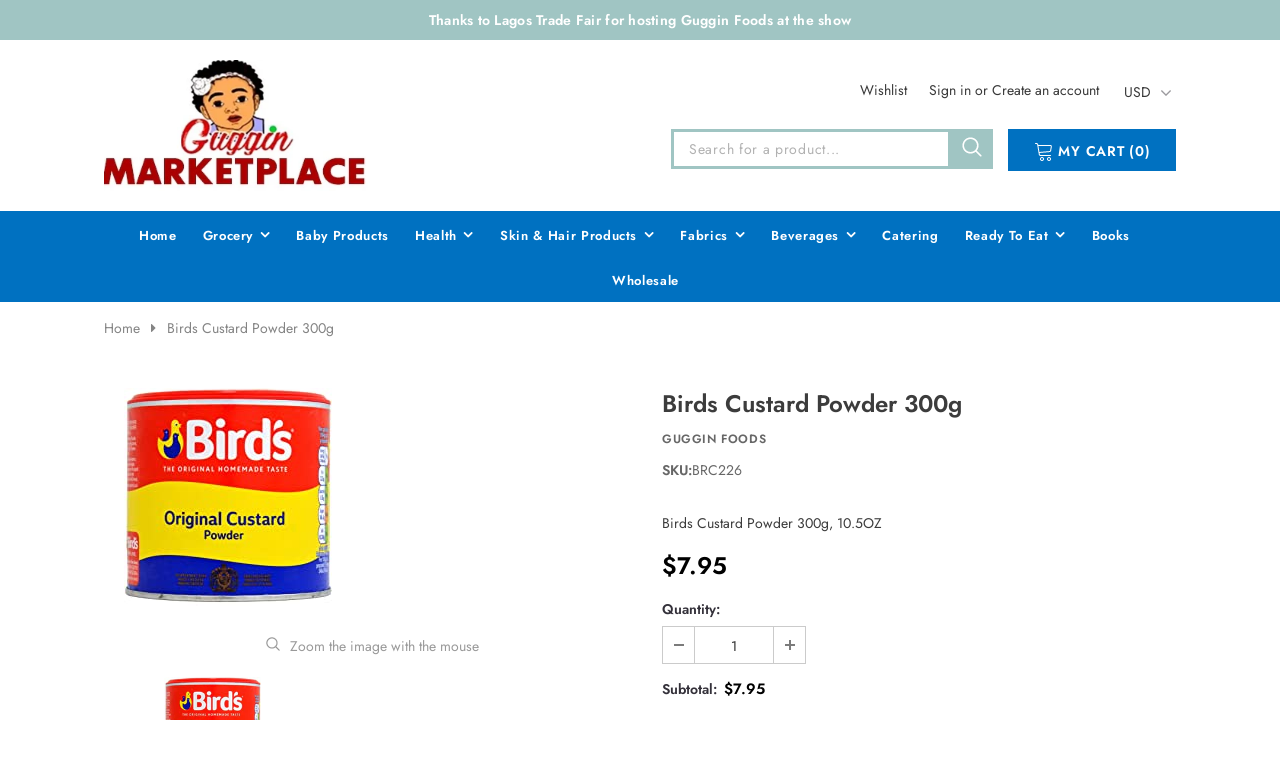

--- FILE ---
content_type: text/html; charset=utf-8
request_url: https://gugginfoods.com/products/birds-custard-powder-300g
body_size: 31963
content:
<!doctype html>
<!--[if lt IE 7]><html class="no-js lt-ie9 lt-ie8 lt-ie7" lang="en"> <![endif]-->
<!--[if IE 7]><html class="no-js lt-ie9 lt-ie8" lang="en"> <![endif]-->
<!--[if IE 8]><html class="no-js lt-ie9" lang="en"> <![endif]-->
<!--[if IE 9 ]><html class="ie9 no-js"> <![endif]-->
<!--[if (gt IE 9)|!(IE)]><!--> <html class="no-js"> <!--<![endif]-->
<head>

  <!-- Basic page needs ================================================== -->
  <meta charset="utf-8">
  <meta http-equiv="X-UA-Compatible" content="IE=edge,chrome=1">
	
  <!-- Title and description ================================================== -->
  <title>
  Birds Custard Powder 300g &ndash; Guggin Foods 
  </title>

  
  <meta name="description" content="Birds Custard Powder 300g, 10.5OZ">
  

  <!-- Product meta ================================================== -->
  


  <meta property="og:type" content="product">
  <meta property="og:title" content="Birds Custard Powder 300g">
  
  <meta property="og:image" content="http://gugginfoods.com/cdn/shop/products/CUSTARDS_grande.jpg?v=1610759093">
  <meta property="og:image:secure_url" content="https://gugginfoods.com/cdn/shop/products/CUSTARDS_grande.jpg?v=1610759093">
  
  <meta property="og:price:amount" content="7.95">
  <meta property="og:price:currency" content="USD">


  <meta property="og:description" content="Birds Custard Powder 300g, 10.5OZ">


  <meta property="og:url" content="https://gugginfoods.com/products/birds-custard-powder-300g">
  <meta property="og:site_name" content="Guggin Foods ">
  <!-- /snippets/twitter-card.liquid -->





  <meta name="twitter:card" content="product">
  <meta name="twitter:title" content="Birds Custard Powder 300g">
  <meta name="twitter:description" content="Birds Custard Powder 300g, 10.5OZ">
  <meta name="twitter:image" content="https://gugginfoods.com/cdn/shop/products/CUSTARDS_medium.jpg?v=1610759093">
  <meta name="twitter:image:width" content="240">
  <meta name="twitter:image:height" content="240">
  <meta name="twitter:label1" content="Price">
  <meta name="twitter:data1" content="$7.95 USD">
  
  <meta name="twitter:label2" content="Brand">
  <meta name="twitter:data2" content="Guggin Foods">
  



  <!-- Helpers ================================================== -->
  <link rel="canonical" href="https://gugginfoods.com/products/birds-custard-powder-300g">
  <meta name="viewport" content="width=device-width, initial-scale=1, maximum-scale=1, user-scalable=0, minimal-ui">
  
  <!-- Favicon -->
  
  <link rel="shortcut icon" href="//gugginfoods.com/cdn/shop/files/fav_32x32.png?v=1614288772" type="image/png">
  
 
   <!-- fonts -->
  
  
  <!-- Styles -->
  
<link href="//gugginfoods.com/cdn/shop/t/3/assets/vendor.min.css?v=16313237669423149571609369361" rel="stylesheet" type="text/css" media="all" />
<link href="//gugginfoods.com/cdn/shop/t/3/assets/theme-styles.scss.css?v=153520139837278415621763075735" rel="stylesheet" type="text/css" media="all" />
<!-- <link href="//gugginfoods.com/cdn/shop/t/3/assets/theme-style-product.scss.css?v=550" rel="stylesheet" type="text/css" media="all" /> -->
  
   <!-- Scripts -->
  <script src="//gugginfoods.com/cdn/shop/t/3/assets/jquery.min.js?v=56888366816115934351609369354" type="text/javascript"></script>
<script src="//gugginfoods.com/cdn/shop/t/3/assets/jquery-cookie.min.js?v=72365755745404048181609369353" type="text/javascript"></script>

<script>
    window.ajax_cart = "normal";
    window.money_format = "<span class=money>${{amount}} USD</span>";
    window.shop_currency = "USD";
    window.show_multiple_currencies = true;
    window.use_color_swatch = false;
    window.color_swatch_style = "variant_grouped";
    window.enable_sidebar_multiple_choice = true;
    window.file_url = "//gugginfoods.com/cdn/shop/files/?v=550";
    window.asset_url = "";
    
    window.inventory_text = {
        in_stock: "In stock",
        many_in_stock: "Many in stock",
        out_of_stock: "Out of stock",
        add_to_cart: "Add to Cart",
        add_all_to_cart: "Add all to Cart",
        sold_out: "Sold Out",
        select_options : "Select options",
        unavailable: "Unavailable",
        no_more_product: "No more product",
        show_options: "Show Variants",
        hide_options: "Hide Variants",
        adding : "Adding",
        thank_you : "Thank You",
        add_more : "Add More",
        cart_feedback : "Added",
        add_wishlist : "Add to Wish List",
        remove_wishlist : "Remove Wish List",
        previous: "Prev",
        next: "Next"
    };
    
    window.multi_lang = false;
    window.infinity_scroll_feature = true;
    window.newsletter_popup = false;  
</script>


<script src="//gugginfoods.com/cdn/shop/t/3/assets/lang2.js?v=53324265646968477841609369356" type="text/javascript"></script>

<script>
    var translator = {
        current_lang : $.cookie('language'),
        
        init: function() {
            translator.updateStyling();
            translator.updateInventoryText();  		
        },
        
        updateStyling: function() {
            var style;

            if (translator.isLang2()) {
                style = "<style>*[data-translate] {visibility:hidden} .lang1 {display:none}</style>";          
            }
            else {
                style = "<style>*[data-translate] {visibility:visible} .lang2 {display:none}</style>";
            };

            $('head').append(style);
        },
        
        updateLangSwitcher: function() {
            if (translator.isLang2()) {
                $('#lang-switcher [data-value="1"]').removeClass('active');
                $('#lang-switcher [data-value="2"]').addClass('active');        
            }
        },
        
        getTextToTranslate: function(selector) {
            var result = window.lang2;
            
            //check if there is parameter
            var params;
            
            if (selector.indexOf("|") > 0) {
                var devideList = selector.split("|");
                
                selector = devideList[0];
                params = devideList[1].split(",");
            }

            var selectorArr = selector.split('.');
            
            if (selectorArr) {
                for (var i = 0; i < selectorArr.length; i++) {
                    result = result[selectorArr[i]];
                }
            }
            else {
                result = result[selector];
            };

            //check if result is object, case one and other
            if (result && result.one && result.other) {
                var countEqual1 = true;

                for (var i = 0; i < params.length; i++) {
                    if (params[i].indexOf("count") >= 0) {
                        variables = params[i].split(":");

                        if (variables.length>1) {
                            var count = variables[1];
                            if (count > 1) {
                                countEqual1 = false;
                            }
                        }
                    }
                }

                if (countEqual1) {
                    result = result.one;
                } else {
                    result = result.other;
                };
            }

            //replace params
            
            if (params && params.length>0) {
                result = result.replace(/{{\s*/g, "{{");
                result = result.replace(/\s*}}/g, "}}");
                
                for (var i = 0; i < params.length; i++) {
                    variables = params[i].split(":");
                    if (variables.length>1) {
                        result = result.replace("{{"+variables[0]+"}}", variables[1]);
                    }          
                }
            }
            

            return result;
        },
                                        
        isLang2: function() {
            return translator.current_lang && translator.current_lang == 2;
        },
        
        updateInventoryText: function() {
            if (translator.isLang2()) {
                window.inventory_text = {
                    in_stock: window.lang2.products.product.in_stock,
                    many_in_stock: window.lang2.products.product.many_in_stock,
                    out_of_stock: window.lang2.products.product.out_of_stock,
                    add_to_cart: window.lang2.products.product.add_to_cart,
                    add_all_to_cart: window.lang2.products.product.add_all_to_cart,
                    sold_out: window.lang2.products.product.sold_out,
                    unavailable: window.lang2.products.product.unavailable,
                    no_more_product: window.lang2.collections.general.no_more_product,
                    select_options: window.lang2.products.product.select_options,
                    hide_options: window.lang2.products.product.hide_options,
                    show_options: window.lang2.products.product.show_options,
                    adding: window.lang2.products.product.adding,
                    thank_you: window.lang2.products.product.thank_you,
                    add_more: window.lang2.products.product.add_more,
                    cart_feedback: window.lang2.products.product.cart_feedback,
                    add_wishlist: window.lang2.wishlist.general.add_to_wishlist,
                    remove_wishlist: window.lang2.wishlist.general.remove_wishlist,
                    previous: window.lang2.collections.toolbar.previous,
                    next: window.lang2.collections.toolbar.next
                };
            }
        },
        
        doTranslate: function(blockSelector) {
            if (translator.isLang2()) {
                $(blockSelector + " [data-translate]").each(function(e) {          
                    var item = jQuery(this);
                    var selector = item.attr("data-translate");
                    var text = translator.getTextToTranslate(selector);
                    
                    //translate only title
                    if (item.attr("translate-item")) {
                        var attribute = item.attr("translate-item");
                        if (attribute == 'blog-date-author') {
                            item.html(text);
                        }
                        else if (attribute!="") {            
                            item.attr(attribute,text);
                        };
                    }
                    else if (item.is("input")) {
                        item.val(text);
                    }
                    else {
                        item.html(text);
                    };
                    
                    item.css("visibility","visible");
                    
                    $('#lang-switcher [data-value="1"]').removeClass('active');
                    $('#lang-switcher [data-value="2"]').addClass('active');          
                });
            }
        }   
    };
            
    translator.init();
            
    $(document).ready(function() {    
        $('#lang-switcher [data-value]').on('click', function(e) {
        e.preventDefault();
        
        if($(this).hasClass('active')){
            return false;
        }
        
        var value = $(this).data('value');
        
        $.cookie('language', value, {expires:10, path:'/'});
            location.reload();
        });    
        
        translator.doTranslate('body');    
    });
</script>


  <!-- Header hook for plugins ================================ -->
  <script>window.performance && window.performance.mark && window.performance.mark('shopify.content_for_header.start');</script><meta id="shopify-digital-wallet" name="shopify-digital-wallet" content="/52235665598/digital_wallets/dialog">
<meta name="shopify-checkout-api-token" content="8d007fb61ad6ab3031bcbc476b33f5bc">
<meta id="in-context-paypal-metadata" data-shop-id="52235665598" data-venmo-supported="true" data-environment="production" data-locale="en_US" data-paypal-v4="true" data-currency="USD">
<link rel="alternate" type="application/json+oembed" href="https://gugginfoods.com/products/birds-custard-powder-300g.oembed">
<script async="async" src="/checkouts/internal/preloads.js?locale=en-US"></script>
<script id="shopify-features" type="application/json">{"accessToken":"8d007fb61ad6ab3031bcbc476b33f5bc","betas":["rich-media-storefront-analytics"],"domain":"gugginfoods.com","predictiveSearch":true,"shopId":52235665598,"locale":"en"}</script>
<script>var Shopify = Shopify || {};
Shopify.shop = "guggin-foods.myshopify.com";
Shopify.locale = "en";
Shopify.currency = {"active":"USD","rate":"1.0"};
Shopify.country = "US";
Shopify.theme = {"name":"z-dzine","id":117224472766,"schema_name":"watchtica","schema_version":"1.0.0","theme_store_id":null,"role":"main"};
Shopify.theme.handle = "null";
Shopify.theme.style = {"id":null,"handle":null};
Shopify.cdnHost = "gugginfoods.com/cdn";
Shopify.routes = Shopify.routes || {};
Shopify.routes.root = "/";</script>
<script type="module">!function(o){(o.Shopify=o.Shopify||{}).modules=!0}(window);</script>
<script>!function(o){function n(){var o=[];function n(){o.push(Array.prototype.slice.apply(arguments))}return n.q=o,n}var t=o.Shopify=o.Shopify||{};t.loadFeatures=n(),t.autoloadFeatures=n()}(window);</script>
<script id="shop-js-analytics" type="application/json">{"pageType":"product"}</script>
<script defer="defer" async type="module" src="//gugginfoods.com/cdn/shopifycloud/shop-js/modules/v2/client.init-shop-cart-sync_BT-GjEfc.en.esm.js"></script>
<script defer="defer" async type="module" src="//gugginfoods.com/cdn/shopifycloud/shop-js/modules/v2/chunk.common_D58fp_Oc.esm.js"></script>
<script defer="defer" async type="module" src="//gugginfoods.com/cdn/shopifycloud/shop-js/modules/v2/chunk.modal_xMitdFEc.esm.js"></script>
<script type="module">
  await import("//gugginfoods.com/cdn/shopifycloud/shop-js/modules/v2/client.init-shop-cart-sync_BT-GjEfc.en.esm.js");
await import("//gugginfoods.com/cdn/shopifycloud/shop-js/modules/v2/chunk.common_D58fp_Oc.esm.js");
await import("//gugginfoods.com/cdn/shopifycloud/shop-js/modules/v2/chunk.modal_xMitdFEc.esm.js");

  window.Shopify.SignInWithShop?.initShopCartSync?.({"fedCMEnabled":true,"windoidEnabled":true});

</script>
<script id="__st">var __st={"a":52235665598,"offset":-18000,"reqid":"104f7f95-3a6d-4f36-a3b5-612b39f8f9ef-1769296626","pageurl":"gugginfoods.com\/products\/birds-custard-powder-300g","u":"c38d74bbb62d","p":"product","rtyp":"product","rid":6174876532926};</script>
<script>window.ShopifyPaypalV4VisibilityTracking = true;</script>
<script id="captcha-bootstrap">!function(){'use strict';const t='contact',e='account',n='new_comment',o=[[t,t],['blogs',n],['comments',n],[t,'customer']],c=[[e,'customer_login'],[e,'guest_login'],[e,'recover_customer_password'],[e,'create_customer']],r=t=>t.map((([t,e])=>`form[action*='/${t}']:not([data-nocaptcha='true']) input[name='form_type'][value='${e}']`)).join(','),a=t=>()=>t?[...document.querySelectorAll(t)].map((t=>t.form)):[];function s(){const t=[...o],e=r(t);return a(e)}const i='password',u='form_key',d=['recaptcha-v3-token','g-recaptcha-response','h-captcha-response',i],f=()=>{try{return window.sessionStorage}catch{return}},m='__shopify_v',_=t=>t.elements[u];function p(t,e,n=!1){try{const o=window.sessionStorage,c=JSON.parse(o.getItem(e)),{data:r}=function(t){const{data:e,action:n}=t;return t[m]||n?{data:e,action:n}:{data:t,action:n}}(c);for(const[e,n]of Object.entries(r))t.elements[e]&&(t.elements[e].value=n);n&&o.removeItem(e)}catch(o){console.error('form repopulation failed',{error:o})}}const l='form_type',E='cptcha';function T(t){t.dataset[E]=!0}const w=window,h=w.document,L='Shopify',v='ce_forms',y='captcha';let A=!1;((t,e)=>{const n=(g='f06e6c50-85a8-45c8-87d0-21a2b65856fe',I='https://cdn.shopify.com/shopifycloud/storefront-forms-hcaptcha/ce_storefront_forms_captcha_hcaptcha.v1.5.2.iife.js',D={infoText:'Protected by hCaptcha',privacyText:'Privacy',termsText:'Terms'},(t,e,n)=>{const o=w[L][v],c=o.bindForm;if(c)return c(t,g,e,D).then(n);var r;o.q.push([[t,g,e,D],n]),r=I,A||(h.body.append(Object.assign(h.createElement('script'),{id:'captcha-provider',async:!0,src:r})),A=!0)});var g,I,D;w[L]=w[L]||{},w[L][v]=w[L][v]||{},w[L][v].q=[],w[L][y]=w[L][y]||{},w[L][y].protect=function(t,e){n(t,void 0,e),T(t)},Object.freeze(w[L][y]),function(t,e,n,w,h,L){const[v,y,A,g]=function(t,e,n){const i=e?o:[],u=t?c:[],d=[...i,...u],f=r(d),m=r(i),_=r(d.filter((([t,e])=>n.includes(e))));return[a(f),a(m),a(_),s()]}(w,h,L),I=t=>{const e=t.target;return e instanceof HTMLFormElement?e:e&&e.form},D=t=>v().includes(t);t.addEventListener('submit',(t=>{const e=I(t);if(!e)return;const n=D(e)&&!e.dataset.hcaptchaBound&&!e.dataset.recaptchaBound,o=_(e),c=g().includes(e)&&(!o||!o.value);(n||c)&&t.preventDefault(),c&&!n&&(function(t){try{if(!f())return;!function(t){const e=f();if(!e)return;const n=_(t);if(!n)return;const o=n.value;o&&e.removeItem(o)}(t);const e=Array.from(Array(32),(()=>Math.random().toString(36)[2])).join('');!function(t,e){_(t)||t.append(Object.assign(document.createElement('input'),{type:'hidden',name:u})),t.elements[u].value=e}(t,e),function(t,e){const n=f();if(!n)return;const o=[...t.querySelectorAll(`input[type='${i}']`)].map((({name:t})=>t)),c=[...d,...o],r={};for(const[a,s]of new FormData(t).entries())c.includes(a)||(r[a]=s);n.setItem(e,JSON.stringify({[m]:1,action:t.action,data:r}))}(t,e)}catch(e){console.error('failed to persist form',e)}}(e),e.submit())}));const S=(t,e)=>{t&&!t.dataset[E]&&(n(t,e.some((e=>e===t))),T(t))};for(const o of['focusin','change'])t.addEventListener(o,(t=>{const e=I(t);D(e)&&S(e,y())}));const B=e.get('form_key'),M=e.get(l),P=B&&M;t.addEventListener('DOMContentLoaded',(()=>{const t=y();if(P)for(const e of t)e.elements[l].value===M&&p(e,B);[...new Set([...A(),...v().filter((t=>'true'===t.dataset.shopifyCaptcha))])].forEach((e=>S(e,t)))}))}(h,new URLSearchParams(w.location.search),n,t,e,['guest_login'])})(!0,!0)}();</script>
<script integrity="sha256-4kQ18oKyAcykRKYeNunJcIwy7WH5gtpwJnB7kiuLZ1E=" data-source-attribution="shopify.loadfeatures" defer="defer" src="//gugginfoods.com/cdn/shopifycloud/storefront/assets/storefront/load_feature-a0a9edcb.js" crossorigin="anonymous"></script>
<script data-source-attribution="shopify.dynamic_checkout.dynamic.init">var Shopify=Shopify||{};Shopify.PaymentButton=Shopify.PaymentButton||{isStorefrontPortableWallets:!0,init:function(){window.Shopify.PaymentButton.init=function(){};var t=document.createElement("script");t.src="https://gugginfoods.com/cdn/shopifycloud/portable-wallets/latest/portable-wallets.en.js",t.type="module",document.head.appendChild(t)}};
</script>
<script data-source-attribution="shopify.dynamic_checkout.buyer_consent">
  function portableWalletsHideBuyerConsent(e){var t=document.getElementById("shopify-buyer-consent"),n=document.getElementById("shopify-subscription-policy-button");t&&n&&(t.classList.add("hidden"),t.setAttribute("aria-hidden","true"),n.removeEventListener("click",e))}function portableWalletsShowBuyerConsent(e){var t=document.getElementById("shopify-buyer-consent"),n=document.getElementById("shopify-subscription-policy-button");t&&n&&(t.classList.remove("hidden"),t.removeAttribute("aria-hidden"),n.addEventListener("click",e))}window.Shopify?.PaymentButton&&(window.Shopify.PaymentButton.hideBuyerConsent=portableWalletsHideBuyerConsent,window.Shopify.PaymentButton.showBuyerConsent=portableWalletsShowBuyerConsent);
</script>
<script>
  function portableWalletsCleanup(e){e&&e.src&&console.error("Failed to load portable wallets script "+e.src);var t=document.querySelectorAll("shopify-accelerated-checkout .shopify-payment-button__skeleton, shopify-accelerated-checkout-cart .wallet-cart-button__skeleton"),e=document.getElementById("shopify-buyer-consent");for(let e=0;e<t.length;e++)t[e].remove();e&&e.remove()}function portableWalletsNotLoadedAsModule(e){e instanceof ErrorEvent&&"string"==typeof e.message&&e.message.includes("import.meta")&&"string"==typeof e.filename&&e.filename.includes("portable-wallets")&&(window.removeEventListener("error",portableWalletsNotLoadedAsModule),window.Shopify.PaymentButton.failedToLoad=e,"loading"===document.readyState?document.addEventListener("DOMContentLoaded",window.Shopify.PaymentButton.init):window.Shopify.PaymentButton.init())}window.addEventListener("error",portableWalletsNotLoadedAsModule);
</script>

<script type="module" src="https://gugginfoods.com/cdn/shopifycloud/portable-wallets/latest/portable-wallets.en.js" onError="portableWalletsCleanup(this)" crossorigin="anonymous"></script>
<script nomodule>
  document.addEventListener("DOMContentLoaded", portableWalletsCleanup);
</script>

<link id="shopify-accelerated-checkout-styles" rel="stylesheet" media="screen" href="https://gugginfoods.com/cdn/shopifycloud/portable-wallets/latest/accelerated-checkout-backwards-compat.css" crossorigin="anonymous">
<style id="shopify-accelerated-checkout-cart">
        #shopify-buyer-consent {
  margin-top: 1em;
  display: inline-block;
  width: 100%;
}

#shopify-buyer-consent.hidden {
  display: none;
}

#shopify-subscription-policy-button {
  background: none;
  border: none;
  padding: 0;
  text-decoration: underline;
  font-size: inherit;
  cursor: pointer;
}

#shopify-subscription-policy-button::before {
  box-shadow: none;
}

      </style>

<script>window.performance && window.performance.mark && window.performance.mark('shopify.content_for_header.end');</script>

  <!--[if lt IE 9]>
  <script src="//html5shiv.googlecode.com/svn/trunk/html5.js" type="text/javascript"></script>
  <![endif]-->

  
  
  

  <script>

    Shopify.productOptionsMap = {};
    Shopify.quickViewOptionsMap = {};

    Shopify.updateOptionsInSelector = function(selectorIndex, wrapperSlt) {
        Shopify.optionsMap = wrapperSlt === '.product' ? Shopify.productOptionsMap : Shopify.quickViewOptionsMap;

        switch (selectorIndex) {
            case 0:
                var key = 'root';
                var selector = $(wrapperSlt + ' .single-option-selector:eq(0)');
                break;
            case 1:
                var key = $(wrapperSlt + ' .single-option-selector:eq(0)').val();
                var selector = $(wrapperSlt + ' .single-option-selector:eq(1)');
                break;
            case 2:
                var key = $(wrapperSlt + ' .single-option-selector:eq(0)').val();
                key += ' / ' + $(wrapperSlt + ' .single-option-selector:eq(1)').val();
                var selector = $(wrapperSlt + ' .single-option-selector:eq(2)');
        }

        var initialValue = selector.val();

        selector.empty();

        var availableOptions = Shopify.optionsMap[key];

        if (availableOptions && availableOptions.length) {
            for (var i = 0; i < availableOptions.length; i++) {
                var option = availableOptions[i];

                var newOption = $('<option></option>').val(option).html(option);

                selector.append(newOption);
            }

            $(wrapperSlt + ' .swatch[data-option-index="' + selectorIndex + '"] .swatch-element').each(function() {
                if ($.inArray($(this).attr('data-value'), availableOptions) !== -1) {
                    $(this).removeClass('soldout').find(':radio').removeAttr('disabled', 'disabled').removeAttr('checked');
                }
                else {
                    $(this).addClass('soldout').find(':radio').removeAttr('checked').attr('disabled', 'disabled');
                }
            });

            if ($.inArray(initialValue, availableOptions) !== -1) {
                selector.val(initialValue);
            }

            selector.trigger('change');
        };
    };

    Shopify.linkOptionSelectors = function(product, wrapperSlt) {
        // Building our mapping object.
        Shopify.optionsMap = wrapperSlt === '.product' ? Shopify.productOptionsMap : Shopify.quickViewOptionsMap;

        for (var i = 0; i < product.variants.length; i++) {
            var variant = product.variants[i];

            if (variant.available) {
                // Gathering values for the 1st drop-down.
                Shopify.optionsMap['root'] = Shopify.optionsMap['root'] || [];

                Shopify.optionsMap['root'].push(variant.option1);
                Shopify.optionsMap['root'] = Shopify.uniq(Shopify.optionsMap['root']);

                // Gathering values for the 2nd drop-down.
                if (product.options.length > 1) {
                var key = variant.option1;
                    Shopify.optionsMap[key] = Shopify.optionsMap[key] || [];
                    Shopify.optionsMap[key].push(variant.option2);
                    Shopify.optionsMap[key] = Shopify.uniq(Shopify.optionsMap[key]);
                }

                // Gathering values for the 3rd drop-down.
                if (product.options.length === 3) {
                    var key = variant.option1 + ' / ' + variant.option2;
                    Shopify.optionsMap[key] = Shopify.optionsMap[key] || [];
                    Shopify.optionsMap[key].push(variant.option3);
                    Shopify.optionsMap[key] = Shopify.uniq(Shopify.optionsMap[key]);
                }
            }
        };

        // Update options right away.
        Shopify.updateOptionsInSelector(0, wrapperSlt);

        if (product.options.length > 1) Shopify.updateOptionsInSelector(1, wrapperSlt);
        if (product.options.length === 3) Shopify.updateOptionsInSelector(2, wrapperSlt);

        // When there is an update in the first dropdown.
        $(wrapperSlt + " .single-option-selector:eq(0)").change(function() {
            Shopify.updateOptionsInSelector(1, wrapperSlt);
            if (product.options.length === 3) Shopify.updateOptionsInSelector(2, wrapperSlt);
            return true;
        });

        // When there is an update in the second dropdown.
        $(wrapperSlt + " .single-option-selector:eq(1)").change(function() {
            if (product.options.length === 3) Shopify.updateOptionsInSelector(2, wrapperSlt);
            return true;
        });
    };
</script>

<link href="https://monorail-edge.shopifysvc.com" rel="dns-prefetch">
<script>(function(){if ("sendBeacon" in navigator && "performance" in window) {try {var session_token_from_headers = performance.getEntriesByType('navigation')[0].serverTiming.find(x => x.name == '_s').description;} catch {var session_token_from_headers = undefined;}var session_cookie_matches = document.cookie.match(/_shopify_s=([^;]*)/);var session_token_from_cookie = session_cookie_matches && session_cookie_matches.length === 2 ? session_cookie_matches[1] : "";var session_token = session_token_from_headers || session_token_from_cookie || "";function handle_abandonment_event(e) {var entries = performance.getEntries().filter(function(entry) {return /monorail-edge.shopifysvc.com/.test(entry.name);});if (!window.abandonment_tracked && entries.length === 0) {window.abandonment_tracked = true;var currentMs = Date.now();var navigation_start = performance.timing.navigationStart;var payload = {shop_id: 52235665598,url: window.location.href,navigation_start,duration: currentMs - navigation_start,session_token,page_type: "product"};window.navigator.sendBeacon("https://monorail-edge.shopifysvc.com/v1/produce", JSON.stringify({schema_id: "online_store_buyer_site_abandonment/1.1",payload: payload,metadata: {event_created_at_ms: currentMs,event_sent_at_ms: currentMs}}));}}window.addEventListener('pagehide', handle_abandonment_event);}}());</script>
<script id="web-pixels-manager-setup">(function e(e,d,r,n,o){if(void 0===o&&(o={}),!Boolean(null===(a=null===(i=window.Shopify)||void 0===i?void 0:i.analytics)||void 0===a?void 0:a.replayQueue)){var i,a;window.Shopify=window.Shopify||{};var t=window.Shopify;t.analytics=t.analytics||{};var s=t.analytics;s.replayQueue=[],s.publish=function(e,d,r){return s.replayQueue.push([e,d,r]),!0};try{self.performance.mark("wpm:start")}catch(e){}var l=function(){var e={modern:/Edge?\/(1{2}[4-9]|1[2-9]\d|[2-9]\d{2}|\d{4,})\.\d+(\.\d+|)|Firefox\/(1{2}[4-9]|1[2-9]\d|[2-9]\d{2}|\d{4,})\.\d+(\.\d+|)|Chrom(ium|e)\/(9{2}|\d{3,})\.\d+(\.\d+|)|(Maci|X1{2}).+ Version\/(15\.\d+|(1[6-9]|[2-9]\d|\d{3,})\.\d+)([,.]\d+|)( \(\w+\)|)( Mobile\/\w+|) Safari\/|Chrome.+OPR\/(9{2}|\d{3,})\.\d+\.\d+|(CPU[ +]OS|iPhone[ +]OS|CPU[ +]iPhone|CPU IPhone OS|CPU iPad OS)[ +]+(15[._]\d+|(1[6-9]|[2-9]\d|\d{3,})[._]\d+)([._]\d+|)|Android:?[ /-](13[3-9]|1[4-9]\d|[2-9]\d{2}|\d{4,})(\.\d+|)(\.\d+|)|Android.+Firefox\/(13[5-9]|1[4-9]\d|[2-9]\d{2}|\d{4,})\.\d+(\.\d+|)|Android.+Chrom(ium|e)\/(13[3-9]|1[4-9]\d|[2-9]\d{2}|\d{4,})\.\d+(\.\d+|)|SamsungBrowser\/([2-9]\d|\d{3,})\.\d+/,legacy:/Edge?\/(1[6-9]|[2-9]\d|\d{3,})\.\d+(\.\d+|)|Firefox\/(5[4-9]|[6-9]\d|\d{3,})\.\d+(\.\d+|)|Chrom(ium|e)\/(5[1-9]|[6-9]\d|\d{3,})\.\d+(\.\d+|)([\d.]+$|.*Safari\/(?![\d.]+ Edge\/[\d.]+$))|(Maci|X1{2}).+ Version\/(10\.\d+|(1[1-9]|[2-9]\d|\d{3,})\.\d+)([,.]\d+|)( \(\w+\)|)( Mobile\/\w+|) Safari\/|Chrome.+OPR\/(3[89]|[4-9]\d|\d{3,})\.\d+\.\d+|(CPU[ +]OS|iPhone[ +]OS|CPU[ +]iPhone|CPU IPhone OS|CPU iPad OS)[ +]+(10[._]\d+|(1[1-9]|[2-9]\d|\d{3,})[._]\d+)([._]\d+|)|Android:?[ /-](13[3-9]|1[4-9]\d|[2-9]\d{2}|\d{4,})(\.\d+|)(\.\d+|)|Mobile Safari.+OPR\/([89]\d|\d{3,})\.\d+\.\d+|Android.+Firefox\/(13[5-9]|1[4-9]\d|[2-9]\d{2}|\d{4,})\.\d+(\.\d+|)|Android.+Chrom(ium|e)\/(13[3-9]|1[4-9]\d|[2-9]\d{2}|\d{4,})\.\d+(\.\d+|)|Android.+(UC? ?Browser|UCWEB|U3)[ /]?(15\.([5-9]|\d{2,})|(1[6-9]|[2-9]\d|\d{3,})\.\d+)\.\d+|SamsungBrowser\/(5\.\d+|([6-9]|\d{2,})\.\d+)|Android.+MQ{2}Browser\/(14(\.(9|\d{2,})|)|(1[5-9]|[2-9]\d|\d{3,})(\.\d+|))(\.\d+|)|K[Aa][Ii]OS\/(3\.\d+|([4-9]|\d{2,})\.\d+)(\.\d+|)/},d=e.modern,r=e.legacy,n=navigator.userAgent;return n.match(d)?"modern":n.match(r)?"legacy":"unknown"}(),u="modern"===l?"modern":"legacy",c=(null!=n?n:{modern:"",legacy:""})[u],f=function(e){return[e.baseUrl,"/wpm","/b",e.hashVersion,"modern"===e.buildTarget?"m":"l",".js"].join("")}({baseUrl:d,hashVersion:r,buildTarget:u}),m=function(e){var d=e.version,r=e.bundleTarget,n=e.surface,o=e.pageUrl,i=e.monorailEndpoint;return{emit:function(e){var a=e.status,t=e.errorMsg,s=(new Date).getTime(),l=JSON.stringify({metadata:{event_sent_at_ms:s},events:[{schema_id:"web_pixels_manager_load/3.1",payload:{version:d,bundle_target:r,page_url:o,status:a,surface:n,error_msg:t},metadata:{event_created_at_ms:s}}]});if(!i)return console&&console.warn&&console.warn("[Web Pixels Manager] No Monorail endpoint provided, skipping logging."),!1;try{return self.navigator.sendBeacon.bind(self.navigator)(i,l)}catch(e){}var u=new XMLHttpRequest;try{return u.open("POST",i,!0),u.setRequestHeader("Content-Type","text/plain"),u.send(l),!0}catch(e){return console&&console.warn&&console.warn("[Web Pixels Manager] Got an unhandled error while logging to Monorail."),!1}}}}({version:r,bundleTarget:l,surface:e.surface,pageUrl:self.location.href,monorailEndpoint:e.monorailEndpoint});try{o.browserTarget=l,function(e){var d=e.src,r=e.async,n=void 0===r||r,o=e.onload,i=e.onerror,a=e.sri,t=e.scriptDataAttributes,s=void 0===t?{}:t,l=document.createElement("script"),u=document.querySelector("head"),c=document.querySelector("body");if(l.async=n,l.src=d,a&&(l.integrity=a,l.crossOrigin="anonymous"),s)for(var f in s)if(Object.prototype.hasOwnProperty.call(s,f))try{l.dataset[f]=s[f]}catch(e){}if(o&&l.addEventListener("load",o),i&&l.addEventListener("error",i),u)u.appendChild(l);else{if(!c)throw new Error("Did not find a head or body element to append the script");c.appendChild(l)}}({src:f,async:!0,onload:function(){if(!function(){var e,d;return Boolean(null===(d=null===(e=window.Shopify)||void 0===e?void 0:e.analytics)||void 0===d?void 0:d.initialized)}()){var d=window.webPixelsManager.init(e)||void 0;if(d){var r=window.Shopify.analytics;r.replayQueue.forEach((function(e){var r=e[0],n=e[1],o=e[2];d.publishCustomEvent(r,n,o)})),r.replayQueue=[],r.publish=d.publishCustomEvent,r.visitor=d.visitor,r.initialized=!0}}},onerror:function(){return m.emit({status:"failed",errorMsg:"".concat(f," has failed to load")})},sri:function(e){var d=/^sha384-[A-Za-z0-9+/=]+$/;return"string"==typeof e&&d.test(e)}(c)?c:"",scriptDataAttributes:o}),m.emit({status:"loading"})}catch(e){m.emit({status:"failed",errorMsg:(null==e?void 0:e.message)||"Unknown error"})}}})({shopId: 52235665598,storefrontBaseUrl: "https://gugginfoods.com",extensionsBaseUrl: "https://extensions.shopifycdn.com/cdn/shopifycloud/web-pixels-manager",monorailEndpoint: "https://monorail-edge.shopifysvc.com/unstable/produce_batch",surface: "storefront-renderer",enabledBetaFlags: ["2dca8a86"],webPixelsConfigList: [{"id":"shopify-app-pixel","configuration":"{}","eventPayloadVersion":"v1","runtimeContext":"STRICT","scriptVersion":"0450","apiClientId":"shopify-pixel","type":"APP","privacyPurposes":["ANALYTICS","MARKETING"]},{"id":"shopify-custom-pixel","eventPayloadVersion":"v1","runtimeContext":"LAX","scriptVersion":"0450","apiClientId":"shopify-pixel","type":"CUSTOM","privacyPurposes":["ANALYTICS","MARKETING"]}],isMerchantRequest: false,initData: {"shop":{"name":"Guggin Foods ","paymentSettings":{"currencyCode":"USD"},"myshopifyDomain":"guggin-foods.myshopify.com","countryCode":"US","storefrontUrl":"https:\/\/gugginfoods.com"},"customer":null,"cart":null,"checkout":null,"productVariants":[{"price":{"amount":7.95,"currencyCode":"USD"},"product":{"title":"Birds Custard Powder 300g","vendor":"Guggin Foods","id":"6174876532926","untranslatedTitle":"Birds Custard Powder 300g","url":"\/products\/birds-custard-powder-300g","type":""},"id":"37897899344062","image":{"src":"\/\/gugginfoods.com\/cdn\/shop\/products\/CUSTARDS.jpg?v=1610759093"},"sku":"BRC226","title":"Default Title","untranslatedTitle":"Default Title"}],"purchasingCompany":null},},"https://gugginfoods.com/cdn","fcfee988w5aeb613cpc8e4bc33m6693e112",{"modern":"","legacy":""},{"shopId":"52235665598","storefrontBaseUrl":"https:\/\/gugginfoods.com","extensionBaseUrl":"https:\/\/extensions.shopifycdn.com\/cdn\/shopifycloud\/web-pixels-manager","surface":"storefront-renderer","enabledBetaFlags":"[\"2dca8a86\"]","isMerchantRequest":"false","hashVersion":"fcfee988w5aeb613cpc8e4bc33m6693e112","publish":"custom","events":"[[\"page_viewed\",{}],[\"product_viewed\",{\"productVariant\":{\"price\":{\"amount\":7.95,\"currencyCode\":\"USD\"},\"product\":{\"title\":\"Birds Custard Powder 300g\",\"vendor\":\"Guggin Foods\",\"id\":\"6174876532926\",\"untranslatedTitle\":\"Birds Custard Powder 300g\",\"url\":\"\/products\/birds-custard-powder-300g\",\"type\":\"\"},\"id\":\"37897899344062\",\"image\":{\"src\":\"\/\/gugginfoods.com\/cdn\/shop\/products\/CUSTARDS.jpg?v=1610759093\"},\"sku\":\"BRC226\",\"title\":\"Default Title\",\"untranslatedTitle\":\"Default Title\"}}]]"});</script><script>
  window.ShopifyAnalytics = window.ShopifyAnalytics || {};
  window.ShopifyAnalytics.meta = window.ShopifyAnalytics.meta || {};
  window.ShopifyAnalytics.meta.currency = 'USD';
  var meta = {"product":{"id":6174876532926,"gid":"gid:\/\/shopify\/Product\/6174876532926","vendor":"Guggin Foods","type":"","handle":"birds-custard-powder-300g","variants":[{"id":37897899344062,"price":795,"name":"Birds Custard Powder 300g","public_title":null,"sku":"BRC226"}],"remote":false},"page":{"pageType":"product","resourceType":"product","resourceId":6174876532926,"requestId":"104f7f95-3a6d-4f36-a3b5-612b39f8f9ef-1769296626"}};
  for (var attr in meta) {
    window.ShopifyAnalytics.meta[attr] = meta[attr];
  }
</script>
<script class="analytics">
  (function () {
    var customDocumentWrite = function(content) {
      var jquery = null;

      if (window.jQuery) {
        jquery = window.jQuery;
      } else if (window.Checkout && window.Checkout.$) {
        jquery = window.Checkout.$;
      }

      if (jquery) {
        jquery('body').append(content);
      }
    };

    var hasLoggedConversion = function(token) {
      if (token) {
        return document.cookie.indexOf('loggedConversion=' + token) !== -1;
      }
      return false;
    }

    var setCookieIfConversion = function(token) {
      if (token) {
        var twoMonthsFromNow = new Date(Date.now());
        twoMonthsFromNow.setMonth(twoMonthsFromNow.getMonth() + 2);

        document.cookie = 'loggedConversion=' + token + '; expires=' + twoMonthsFromNow;
      }
    }

    var trekkie = window.ShopifyAnalytics.lib = window.trekkie = window.trekkie || [];
    if (trekkie.integrations) {
      return;
    }
    trekkie.methods = [
      'identify',
      'page',
      'ready',
      'track',
      'trackForm',
      'trackLink'
    ];
    trekkie.factory = function(method) {
      return function() {
        var args = Array.prototype.slice.call(arguments);
        args.unshift(method);
        trekkie.push(args);
        return trekkie;
      };
    };
    for (var i = 0; i < trekkie.methods.length; i++) {
      var key = trekkie.methods[i];
      trekkie[key] = trekkie.factory(key);
    }
    trekkie.load = function(config) {
      trekkie.config = config || {};
      trekkie.config.initialDocumentCookie = document.cookie;
      var first = document.getElementsByTagName('script')[0];
      var script = document.createElement('script');
      script.type = 'text/javascript';
      script.onerror = function(e) {
        var scriptFallback = document.createElement('script');
        scriptFallback.type = 'text/javascript';
        scriptFallback.onerror = function(error) {
                var Monorail = {
      produce: function produce(monorailDomain, schemaId, payload) {
        var currentMs = new Date().getTime();
        var event = {
          schema_id: schemaId,
          payload: payload,
          metadata: {
            event_created_at_ms: currentMs,
            event_sent_at_ms: currentMs
          }
        };
        return Monorail.sendRequest("https://" + monorailDomain + "/v1/produce", JSON.stringify(event));
      },
      sendRequest: function sendRequest(endpointUrl, payload) {
        // Try the sendBeacon API
        if (window && window.navigator && typeof window.navigator.sendBeacon === 'function' && typeof window.Blob === 'function' && !Monorail.isIos12()) {
          var blobData = new window.Blob([payload], {
            type: 'text/plain'
          });

          if (window.navigator.sendBeacon(endpointUrl, blobData)) {
            return true;
          } // sendBeacon was not successful

        } // XHR beacon

        var xhr = new XMLHttpRequest();

        try {
          xhr.open('POST', endpointUrl);
          xhr.setRequestHeader('Content-Type', 'text/plain');
          xhr.send(payload);
        } catch (e) {
          console.log(e);
        }

        return false;
      },
      isIos12: function isIos12() {
        return window.navigator.userAgent.lastIndexOf('iPhone; CPU iPhone OS 12_') !== -1 || window.navigator.userAgent.lastIndexOf('iPad; CPU OS 12_') !== -1;
      }
    };
    Monorail.produce('monorail-edge.shopifysvc.com',
      'trekkie_storefront_load_errors/1.1',
      {shop_id: 52235665598,
      theme_id: 117224472766,
      app_name: "storefront",
      context_url: window.location.href,
      source_url: "//gugginfoods.com/cdn/s/trekkie.storefront.8d95595f799fbf7e1d32231b9a28fd43b70c67d3.min.js"});

        };
        scriptFallback.async = true;
        scriptFallback.src = '//gugginfoods.com/cdn/s/trekkie.storefront.8d95595f799fbf7e1d32231b9a28fd43b70c67d3.min.js';
        first.parentNode.insertBefore(scriptFallback, first);
      };
      script.async = true;
      script.src = '//gugginfoods.com/cdn/s/trekkie.storefront.8d95595f799fbf7e1d32231b9a28fd43b70c67d3.min.js';
      first.parentNode.insertBefore(script, first);
    };
    trekkie.load(
      {"Trekkie":{"appName":"storefront","development":false,"defaultAttributes":{"shopId":52235665598,"isMerchantRequest":null,"themeId":117224472766,"themeCityHash":"16235977866342054397","contentLanguage":"en","currency":"USD","eventMetadataId":"bc38e4d1-c882-41e2-b456-c1704fde52a1"},"isServerSideCookieWritingEnabled":true,"monorailRegion":"shop_domain","enabledBetaFlags":["65f19447"]},"Session Attribution":{},"S2S":{"facebookCapiEnabled":false,"source":"trekkie-storefront-renderer","apiClientId":580111}}
    );

    var loaded = false;
    trekkie.ready(function() {
      if (loaded) return;
      loaded = true;

      window.ShopifyAnalytics.lib = window.trekkie;

      var originalDocumentWrite = document.write;
      document.write = customDocumentWrite;
      try { window.ShopifyAnalytics.merchantGoogleAnalytics.call(this); } catch(error) {};
      document.write = originalDocumentWrite;

      window.ShopifyAnalytics.lib.page(null,{"pageType":"product","resourceType":"product","resourceId":6174876532926,"requestId":"104f7f95-3a6d-4f36-a3b5-612b39f8f9ef-1769296626","shopifyEmitted":true});

      var match = window.location.pathname.match(/checkouts\/(.+)\/(thank_you|post_purchase)/)
      var token = match? match[1]: undefined;
      if (!hasLoggedConversion(token)) {
        setCookieIfConversion(token);
        window.ShopifyAnalytics.lib.track("Viewed Product",{"currency":"USD","variantId":37897899344062,"productId":6174876532926,"productGid":"gid:\/\/shopify\/Product\/6174876532926","name":"Birds Custard Powder 300g","price":"7.95","sku":"BRC226","brand":"Guggin Foods","variant":null,"category":"","nonInteraction":true,"remote":false},undefined,undefined,{"shopifyEmitted":true});
      window.ShopifyAnalytics.lib.track("monorail:\/\/trekkie_storefront_viewed_product\/1.1",{"currency":"USD","variantId":37897899344062,"productId":6174876532926,"productGid":"gid:\/\/shopify\/Product\/6174876532926","name":"Birds Custard Powder 300g","price":"7.95","sku":"BRC226","brand":"Guggin Foods","variant":null,"category":"","nonInteraction":true,"remote":false,"referer":"https:\/\/gugginfoods.com\/products\/birds-custard-powder-300g"});
      }
    });


        var eventsListenerScript = document.createElement('script');
        eventsListenerScript.async = true;
        eventsListenerScript.src = "//gugginfoods.com/cdn/shopifycloud/storefront/assets/shop_events_listener-3da45d37.js";
        document.getElementsByTagName('head')[0].appendChild(eventsListenerScript);

})();</script>
<script
  defer
  src="https://gugginfoods.com/cdn/shopifycloud/perf-kit/shopify-perf-kit-3.0.4.min.js"
  data-application="storefront-renderer"
  data-shop-id="52235665598"
  data-render-region="gcp-us-central1"
  data-page-type="product"
  data-theme-instance-id="117224472766"
  data-theme-name="watchtica"
  data-theme-version="1.0.0"
  data-monorail-region="shop_domain"
  data-resource-timing-sampling-rate="10"
  data-shs="true"
  data-shs-beacon="true"
  data-shs-export-with-fetch="true"
  data-shs-logs-sample-rate="1"
  data-shs-beacon-endpoint="https://gugginfoods.com/api/collect"
></script>
</head>

    

    

<body id="birds-custard-powder-300g" class="  template-product">
  <div class="top-body">
    <div id="shopify-section-header" class="shopify-section"><style>
  /*  Header Top  */
  
  

  /*  Header Bottom  */
  
  
  

  /*  Cart  */
  
  
  

  /*  Search  */
  
  
  
  
  
  /*  dropdown */
  
  
  
  /* logo */
  
  
  
  /* headar logo text*/
    
    
    
    
  
  /* headar logo svg*/
    
    
    
    
  
  
  /* header mobile */
  
  
  
  
  .header-search__form .input-group-field::placeholder { /* Chrome, Firefox, Opera, Safari 10.1+ */
    color: #b1b1b1!important;
    font-weight: 400;
    opacity: 1; /* Firefox */
  }
  .header-logo {
  	position:relative;
    margin-bottom:0px;
  }
	.header-logo .logo-title{
      color:#ffffff;
      font-size:25px;
      text-transform:uppercase;
    } 
   .header-logo .logo-title svg{
      fill:#ffffff;
      width:40px;
      height:auto;
   }
  .header_top {background-color: #a0c5c3; color: #ffffff }
  .header_message, .header_message .close {color: #ffffff }

  .btn-cart { background:#0071c1; color: #ffffff!important; border-bottom: 2px solid #0071c1; padding: 8px 22px }
  .btn-cart span {color: #ffffff}
  .btn-cart .cart-text {font-weight: 700}
  .btn-cart.cart-icon > * {display: inline-block; vertical-align: middle; line-height: 1}
  .free-shipping-text p{border-bottom: 1px solid #87868a;}
  .header .dropdown-menu, .wrapper-top-cart .dropdown-cart{
    background:#ffffff;
      color:#222222!important;
    -webkit-box-shadow: 3px 3px 0 #afafaf;
    -moz-box-shadow: 3px 3px 0 #afafaf;
    box-shadow: 3px 3px 0 #afafaf;
  }
  .header .dropdown-menu a span, .wrapper-top-cart .dropdown-cart a:not(.btn){color:#222222!important;}
  @media(max-width:1199px){
    .hdtop-active.search-open .wrapper-header-bt .search-form {
      top: 90px;
    }
    .search-open .wrapper-header-bt .search-form, .search-open .is-sticky .wrapper-header-bt .search-form  {
      top: 50px;
    }
    .cart-icon .cartCount{
      background:#0071c1;
      color:#ffffff;
      line-height: 20px;
    }
    .header-bottom{background:#ffffff}
    .header-bottom svg {fill:#222222}
    .icon-nav .icon-line:before, .icon-nav .icon-line:after,.icon-nav .icon-line{background-color:#222222}
  }
  @media (min-width:1200px) {
    .text-hover:before { background-color: #222222 }

    .header_main { background-color: #ffffff; color: rgba(34, 34, 34, 0.9); padding: 20px 0px;}
    .header_main a, .dropdown-label  { color: rgba(34, 34, 34, 0.9) }
    .header_main a:hover { color: currentcolor; text-decoration: none }
    .header-panel__bottom .block {display: flex; flex-direction: column;}

    .nav-search { margin-left: 0; margin-right:15px }

    .nav-search .close-search {display: none}
    .nav-search .search-bar > * { max-height: 40px }
    
  }
  @media (max-width:767px) {
        
      .header-logo .logo-title{
        font-size:18px;
          color:#37353c;
      } 
      .header-logo .logo-title svg{
        width:30px!important;
        fill:#37353c;
        height:auto!important;
      } 
    }
  .nav-search .input-group-field { width: 280px; line-height: 22px; background-color: #ffffff; color: #6e6e6e; font-weight: 600; letter-spacing: 0.05em;     border: 3px solid #37967d;
    border-right: 0px; }

  .nav-search .btn-search { background-color: #a0c5c3; color: #ffffff; border-bottom: 2px solid #a0c5c3 }

  
  .header-mb .logo-img img, .logo-fixed .logo-img img{
    max-height:150px;
  }
  .header-pc .logo-img img{
    max-height:131px;
  }
  .nav-search .input-group-field::placeholder { /* Chrome, Firefox, Opera, Safari 10.1+ */
      color: #6e6e6e;
      opacity: 1; /* Firefox */
    }
    
</style> 

<header class="header site-header " role="banner">
  
  <div class="header_top">
    <div class="container">
      <div class="header_message">
        <p>
<span>
  Thanks to Lagos Trade Fair for hosting Guggin Foods at the show
</span>
</p>
        <a href="#" title="close" class="close" data-close-header-top><svg aria-hidden="true" data-prefix="fal" data-icon="times" role="img" xmlns="http://www.w3.org/2000/svg" viewBox="0 0 320 512" class="svg-inline--fa fa-times fa-w-10 fa-2x"><path fill="currentColor" d="M193.94 256L296.5 153.44l21.15-21.15c3.12-3.12 3.12-8.19 0-11.31l-22.63-22.63c-3.12-3.12-8.19-3.12-11.31 0L160 222.06 36.29 98.34c-3.12-3.12-8.19-3.12-11.31 0L2.34 120.97c-3.12 3.12-3.12 8.19 0 11.31L126.06 256 2.34 379.71c-3.12 3.12-3.12 8.19 0 11.31l22.63 22.63c3.12 3.12 8.19 3.12 11.31 0L160 289.94 262.56 392.5l21.15 21.15c3.12 3.12 8.19 3.12 11.31 0l22.63-22.63c3.12-3.12 3.12-8.19 0-11.31L193.94 256z" class=""></path></svg></a>
      </div>
    </div>
  </div>
   
  
  <a href="#" class="icon-nav close-menu-mb" title="Menu Mobile Icon" data-menu-mb-toogle>
      <span class="icon-line"></span>
  </a>
  
  <div class="header_main header-bottom" data-sticky-mb>
    <div class="container">
      <div class="wrapper-header-bt">
      <div class="header-mb">          
    <div class="header-mb-left header-mb-items">
        <div class="hamburger-icon svg-mb">
            <a href="#" class="icon-nav" title="Menu Mobile Icon" data-menu-mb-toogle>
                <span class="icon-line"></span>
            </a>
        </div>

        <div class="search-mb svg-mb">
            <a href="#" title="Search Icon" class="icon-search" data-search-mobile-toggle>
                <svg data-icon="search" viewBox="0 0 512 512" width="100%" height="100%">
    <path d="M495,466.2L377.2,348.4c29.2-35.6,46.8-81.2,46.8-130.9C424,103.5,331.5,11,217.5,11C103.4,11,11,103.5,11,217.5   S103.4,424,217.5,424c49.7,0,95.2-17.5,130.8-46.7L466.1,495c8,8,20.9,8,28.9,0C503,487.1,503,474.1,495,466.2z M217.5,382.9   C126.2,382.9,52,308.7,52,217.5S126.2,52,217.5,52C308.7,52,383,126.3,383,217.5S308.7,382.9,217.5,382.9z"></path>
</svg>
            </a>

            <a href="javascript:void(0)" title="close" class="close close-search">
                <svg aria-hidden="true" data-prefix="fal" data-icon="times" role="img" xmlns="http://www.w3.org/2000/svg" viewBox="0 0 320 512" class="svg-inline--fa fa-times fa-w-10 fa-2x"><path fill="currentColor" d="M193.94 256L296.5 153.44l21.15-21.15c3.12-3.12 3.12-8.19 0-11.31l-22.63-22.63c-3.12-3.12-8.19-3.12-11.31 0L160 222.06 36.29 98.34c-3.12-3.12-8.19-3.12-11.31 0L2.34 120.97c-3.12 3.12-3.12 8.19 0 11.31L126.06 256 2.34 379.71c-3.12 3.12-3.12 8.19 0 11.31l22.63 22.63c3.12 3.12 8.19 3.12 11.31 0L160 289.94 262.56 392.5l21.15 21.15c3.12 3.12 8.19 3.12 11.31 0l22.63-22.63c3.12-3.12 3.12-8.19 0-11.31L193.94 256z" class=""></path></svg>
            </a>
        
            <div class="search-form" data-ajax-search>
    <div class="header-search">
        <div class="header-search__form ">
            <a href="javascript:void(0)" title="close" class="close close-search">
                <svg aria-hidden="true" data-prefix="fal" data-icon="times" role="img" xmlns="http://www.w3.org/2000/svg" viewBox="0 0 320 512" class="svg-inline--fa fa-times fa-w-10 fa-2x"><path fill="currentColor" d="M193.94 256L296.5 153.44l21.15-21.15c3.12-3.12 3.12-8.19 0-11.31l-22.63-22.63c-3.12-3.12-8.19-3.12-11.31 0L160 222.06 36.29 98.34c-3.12-3.12-8.19-3.12-11.31 0L2.34 120.97c-3.12 3.12-3.12 8.19 0 11.31L126.06 256 2.34 379.71c-3.12 3.12-3.12 8.19 0 11.31l22.63 22.63c3.12 3.12 8.19 3.12 11.31 0L160 289.94 262.56 392.5l21.15 21.15c3.12 3.12 8.19 3.12 11.31 0l22.63-22.63c3.12-3.12 3.12-8.19 0-11.31L193.94 256z" class=""></path></svg>
            </a>

            <form action="/search" method="get" class="search-bar" role="search">
                <input type="hidden" name="type" value="product">

                <input type="search" name="q" 
                     
                    placeholder="Search for a product..." 
                    class="input-group-field header-search__input" aria-label="Search Site" autocomplete="off">
        
                <button type="submit" class="btn icon-search btn-search">
                    <svg data-icon="search" viewBox="0 0 512 512" width="100%" height="100%">
    <path d="M495,466.2L377.2,348.4c29.2-35.6,46.8-81.2,46.8-130.9C424,103.5,331.5,11,217.5,11C103.4,11,11,103.5,11,217.5   S103.4,424,217.5,424c49.7,0,95.2-17.5,130.8-46.7L466.1,495c8,8,20.9,8,28.9,0C503,487.1,503,474.1,495,466.2z M217.5,382.9   C126.2,382.9,52,308.7,52,217.5S126.2,52,217.5,52C308.7,52,383,126.3,383,217.5S308.7,382.9,217.5,382.9z"></path>
</svg>
                </button>
            </form>       
        </div>

        <div class="quickSearchResultsWrap" style="display: none;">
            <div class="custom-scrollbar">
                <div class="container">
                    

                    
                    
                    <div class="header-search__results-wrapper"></div>          
                </div>
            </div>
        </div>
    </div>
  
     

    <script id="search-results-template" type="text/template7">
        
        {{#if is_loading}}
        <div class="header-search__results">
            <div class="header-search__spinner-container">
                <div class="loading-modal modal"><div></div><div></div><div></div><div></div></div>
            </div>
        </div>

        {{else}}

        {{#if is_show}}
        <div class="header-search__results header-block">
            
            {{#if has_results}}
            <div class="box-title">
                Product Results
            </div>

            <div class="search__products">
                <div class="products-grid row">
                    {{#each results}}

                    <div class="grid-item col-6 col-sm-4">
                        <div class="inner product-item">
                            <div class="inner-top">
                                <div class="product-top">
                                    <div class="product-image">
                                        <a href="{{url}}" class="product-grid-image">
                                            <img src="{{image}}" alt="{{image_alt}}">                                               
                                        </a>
                                    </div>
                                </div>

                                <div class="product-bottom">
                                    <div class="product-vendor">
                                        {{vendor}}
                                    </div>

                                    <a class="product-title" href="{{url}}">
                                        {{title}}
                                    </a>

                                    <div class="price-box">
                                        {{#if on_sale}}
                                        <div class="price-sale">
                                            <span class="old-price">{{ compare_at_price }}</span>
                                            <span class="special-price">
                                                {{ price }}
                                            </span>
                                        </div>
                                        {{else}}
                                        <div class="price-regular">
                                            <span>{{ price }}</span>
                                        </div>
                                        {{/if}}
                                    </div>
                                </div>
                            </div>
                        </div>
                    </div>

                    {{/each}}
                </div>              
            </div>
            
            <div class="text-center">            
                <a href="{{results_url}}" class="text-results header-search__see-more" data-results-count="{{results_count}}">
                    {{results_label}} ({{results_count}})
                </a>
            </div>
            {{else}}

            <p class="header-search__no-results text-results">{{ results_label }}</p>
            {{/if}}
            
        </div>
        {{/if}}
        {{/if}}
    
    </script>
</div>
        </div>                        
    </div>

  <div class="header-mb-middle header-mb-items">
    <h1 class="header-logo">
      
      <a class="logo-img" href="/" title="Logo">
        <img data-src="//gugginfoods.com/cdn/shop/files/guggin_logo3.png?v=1732393351"
             src="//gugginfoods.com/cdn/shop/files/guggin_logo3.png?v=1732393351"
             alt="Guggin Foods " itemprop="logo" class="lazyautosizes lazyloade" data-sizes="auto">
      </a>
      
    </h1>
  </div>

  <div class="header-mb-right header-mb-items">
    
    <div class="acc-mb svg-mb">
      <a href="#" title="User Icon" class="icon-user" data-user-mobile-toggle>
        <svg xmlns="http://www.w3.org/2000/svg" xmlns:xlink="http://www.w3.org/1999/xlink" id="lnr-user" viewBox="0 0 1024 1024" width="100%" height="100%"><title>user</title><path class="path1" d="M486.4 563.2c-155.275 0-281.6-126.325-281.6-281.6s126.325-281.6 281.6-281.6 281.6 126.325 281.6 281.6-126.325 281.6-281.6 281.6zM486.4 51.2c-127.043 0-230.4 103.357-230.4 230.4s103.357 230.4 230.4 230.4c127.042 0 230.4-103.357 230.4-230.4s-103.358-230.4-230.4-230.4z"/><path class="path2" d="M896 1024h-819.2c-42.347 0-76.8-34.451-76.8-76.8 0-3.485 0.712-86.285 62.72-168.96 36.094-48.126 85.514-86.36 146.883-113.634 74.957-33.314 168.085-50.206 276.797-50.206 108.71 0 201.838 16.893 276.797 50.206 61.37 27.275 110.789 65.507 146.883 113.634 62.008 82.675 62.72 165.475 62.72 168.96 0 42.349-34.451 76.8-76.8 76.8zM486.4 665.6c-178.52 0-310.267 48.789-381 141.093-53.011 69.174-54.195 139.904-54.2 140.61 0 14.013 11.485 25.498 25.6 25.498h819.2c14.115 0 25.6-11.485 25.6-25.6-0.006-0.603-1.189-71.333-54.198-140.507-70.734-92.304-202.483-141.093-381.002-141.093z"/></svg>
      </a>
    </div>
    
    <div class="cart-icon svg-mb">
      <a href="#" title="Cart Icon" data-cart-toggle>       
        
<svg viewBox="0 0 1024 1024" xmlns="http://www.w3.org/2000/svg">
    <path class="path1" d="M409.6 1024c-56.464 0-102.4-45.936-102.4-102.4s45.936-102.4 102.4-102.4S512 865.136 512 921.6 466.064 1024 409.6 1024zm0-153.6c-28.232 0-51.2 22.968-51.2 51.2s22.968 51.2 51.2 51.2 51.2-22.968 51.2-51.2-22.968-51.2-51.2-51.2z"></path>
    <path class="path2" d="M768 1024c-56.464 0-102.4-45.936-102.4-102.4S711.536 819.2 768 819.2s102.4 45.936 102.4 102.4S824.464 1024 768 1024zm0-153.6c-28.232 0-51.2 22.968-51.2 51.2s22.968 51.2 51.2 51.2 51.2-22.968 51.2-51.2-22.968-51.2-51.2-51.2z"></path>
    <path class="path3" d="M898.021 228.688C885.162 213.507 865.763 204.8 844.8 204.8H217.954l-5.085-30.506C206.149 133.979 168.871 102.4 128 102.4H76.8c-14.138 0-25.6 11.462-25.6 25.6s11.462 25.6 25.6 25.6H128c15.722 0 31.781 13.603 34.366 29.112l85.566 513.395C254.65 736.421 291.929 768 332.799 768h512c14.139 0 25.6-11.461 25.6-25.6s-11.461-25.6-25.6-25.6h-512c-15.722 0-31.781-13.603-34.366-29.11l-12.63-75.784 510.206-44.366c39.69-3.451 75.907-36.938 82.458-76.234l34.366-206.194c3.448-20.677-1.952-41.243-14.813-56.424zm-35.69 48.006l-34.366 206.194c-2.699 16.186-20.043 32.221-36.39 33.645l-514.214 44.714-50.874-305.246h618.314c5.968 0 10.995 2.054 14.155 5.782 3.157 3.73 4.357 9.024 3.376 14.912z"></path>
</svg>



        <span class="cartCount" data-cart-count>
          0
        </span>
      </a>
    </div>
  </div>          
</div>
      
      <div class="header-pc header-panel" id="header-pc">
      <div class="row">
<div class="column-left col-sm-12 col-lg-6"> 
     
            <h1 class="header-logo" itemscope itemtype="http://schema.org/Organization">
              <meta itemprop="url" content="https://gugginfoods.com">
                
                <a class="logo-img" href="/" title="Logo">
                  <img data-src="//gugginfoods.com/cdn/shop/files/guggin_logo3.png?v=1732393351"
                       src="//gugginfoods.com/cdn/shop/files/guggin_logo3.png?v=1732393351"
                       alt="Guggin Foods " itemprop="logo" class="lazyautosizes lazyloaded" data-sizes="auto">
                </a>
                
              </h1>
        </div>
<div class="column-left col-sm-12 col-lg-6"> 
         <div class="header-panel-top">
            <ul>
              
              <li>
                
                <a class="wishlist" href="/pages/wish-list" title=" Wishlist">
                  <span class="wishlist-text text-hover">
                     Wishlist
                  </span>   
                </a>
                
              </li>
             
              
              <li>
                <div class="header-links">
                  <div class="customer-links">
                      

                    <a data-dropdown-user class="acc-links text-hover acc-sign-in" id="customer_login_link" href="/account/login" >
                      Sign in
                    </a>
                    <span class="or-text">
                      or
                    </span>
                    <a class="acc-links text-hover acc-regis" id="customer_register_link" href="/account/register">
                      Create an account
                    </a>
                         
                  </div>
                </div>
              </li>
              
              <li>
                
                <div class="lang-currency-groups">
                	
  
  <div class="currency-block">
    <label class="label-text">
      Currency
    </label>

    <div class="btn-group currency-dropdown">
      <label class="dropdown-toggle dropdown-label" data-currency-label>
        <span class="img-icon">
          <img src="//gugginfoods.com/cdn/shop/t/3/assets/i-currency-1.png?v=118902146514980290471609369347" alt="USD"  class="lazyload " data-widths="[180, 360, 540, 720, 900, 1080, 1296, 1512, 1728, 2048]" data-sizes="auto"
/>
        </span> 
        <span class="text">
          USD
        </span>      
      </label>

      <div class="dropdown-menu currency-menu" id="currencies">
        
        
        
        
        

        
        <a class="dropdown-item active " href="#" data-currency="USD">
          <span class="img-icon">
            <img src="//gugginfoods.com/cdn/shop/t/3/assets/i-currency-1.png?v=118902146514980290471609369347" alt="" />
          </span>
          <span class="text">
            USD
          </span>
        </a>
          
        
        
        
        
        

        
        <a class="dropdown-item" href="#" data-currency="EUR">
          <span class="img-icon">
            <img src="//gugginfoods.com/cdn/shop/t/3/assets/i-currency-2.png?v=84262643230042587641609369348" alt="" />
          </span>
          <span class="text">
            EUR
          </span>
        </a>
          
        
        
        
        
        

        
        <a class="dropdown-item" href="#" data-currency="GBP">
          <span class="img-icon">
            <img src="//gugginfoods.com/cdn/shop/t/3/assets/i-currency-3.png?v=21889127472398877461609369348" alt="" />
          </span>
          <span class="text">
            GBP
          </span>
        </a>
          
        
        
        
        
        

          
        
        
        
        
        

          
        
        
        
        
        

          
        
        
        
        
        

          
        
        
        
        
        

          
        
        
        
        
        

          
        
        
        
        
        

          
        
      </div>
    </div>       
  </div>
  



                </div>
                
              </li>
              
            
            </ul>
        </div>
  
         <div class="header-panel__bottom header-panel-bt">
    
         
          <div class="block">
            <div class="nav-search">                    
             <div class="search-form" data-ajax-search>
    <div class="header-search">
        <div class="header-search__form ">
            <a href="javascript:void(0)" title="close" class="close close-search">
                <svg aria-hidden="true" data-prefix="fal" data-icon="times" role="img" xmlns="http://www.w3.org/2000/svg" viewBox="0 0 320 512" class="svg-inline--fa fa-times fa-w-10 fa-2x"><path fill="currentColor" d="M193.94 256L296.5 153.44l21.15-21.15c3.12-3.12 3.12-8.19 0-11.31l-22.63-22.63c-3.12-3.12-8.19-3.12-11.31 0L160 222.06 36.29 98.34c-3.12-3.12-8.19-3.12-11.31 0L2.34 120.97c-3.12 3.12-3.12 8.19 0 11.31L126.06 256 2.34 379.71c-3.12 3.12-3.12 8.19 0 11.31l22.63 22.63c3.12 3.12 8.19 3.12 11.31 0L160 289.94 262.56 392.5l21.15 21.15c3.12 3.12 8.19 3.12 11.31 0l22.63-22.63c3.12-3.12 3.12-8.19 0-11.31L193.94 256z" class=""></path></svg>
            </a>

            <form action="/search" method="get" class="search-bar" role="search">
                <input type="hidden" name="type" value="product">

                <input type="search" name="q" 
                     
                    placeholder="Search for a product..." 
                    class="input-group-field header-search__input" aria-label="Search Site" autocomplete="off">
        
                <button type="submit" class="btn icon-search btn-search">
                    <svg data-icon="search" viewBox="0 0 512 512" width="100%" height="100%">
    <path d="M495,466.2L377.2,348.4c29.2-35.6,46.8-81.2,46.8-130.9C424,103.5,331.5,11,217.5,11C103.4,11,11,103.5,11,217.5   S103.4,424,217.5,424c49.7,0,95.2-17.5,130.8-46.7L466.1,495c8,8,20.9,8,28.9,0C503,487.1,503,474.1,495,466.2z M217.5,382.9   C126.2,382.9,52,308.7,52,217.5S126.2,52,217.5,52C308.7,52,383,126.3,383,217.5S308.7,382.9,217.5,382.9z"></path>
</svg>
                </button>
            </form>       
        </div>

        <div class="quickSearchResultsWrap" style="display: none;">
            <div class="custom-scrollbar">
                <div class="container">
                    

                    
                    
                    <div class="header-search__results-wrapper"></div>          
                </div>
            </div>
        </div>
    </div>
  
     

    <script id="search-results-template" type="text/template7">
        
        {{#if is_loading}}
        <div class="header-search__results">
            <div class="header-search__spinner-container">
                <div class="loading-modal modal"><div></div><div></div><div></div><div></div></div>
            </div>
        </div>

        {{else}}

        {{#if is_show}}
        <div class="header-search__results header-block">
            
            {{#if has_results}}
            <div class="box-title">
                Product Results
            </div>

            <div class="search__products">
                <div class="products-grid row">
                    {{#each results}}

                    <div class="grid-item col-6 col-sm-4">
                        <div class="inner product-item">
                            <div class="inner-top">
                                <div class="product-top">
                                    <div class="product-image">
                                        <a href="{{url}}" class="product-grid-image">
                                            <img src="{{image}}" alt="{{image_alt}}">                                               
                                        </a>
                                    </div>
                                </div>

                                <div class="product-bottom">
                                    <div class="product-vendor">
                                        {{vendor}}
                                    </div>

                                    <a class="product-title" href="{{url}}">
                                        {{title}}
                                    </a>

                                    <div class="price-box">
                                        {{#if on_sale}}
                                        <div class="price-sale">
                                            <span class="old-price">{{ compare_at_price }}</span>
                                            <span class="special-price">
                                                {{ price }}
                                            </span>
                                        </div>
                                        {{else}}
                                        <div class="price-regular">
                                            <span>{{ price }}</span>
                                        </div>
                                        {{/if}}
                                    </div>
                                </div>
                            </div>
                        </div>
                    </div>

                    {{/each}}
                </div>              
            </div>
            
            <div class="text-center">            
                <a href="{{results_url}}" class="text-results header-search__see-more" data-results-count="{{results_count}}">
                    {{results_label}} ({{results_count}})
                </a>
            </div>
            {{else}}

            <p class="header-search__no-results text-results">{{ results_label }}</p>
            {{/if}}
            
        </div>
        {{/if}}
        {{/if}}
    
    </script>
</div>
            </div>
          </div>
          <div class="block">
            <div class="wrapper-top-cart">
                <a href="javascript:void(0)" title="Cart" class="cart-icon btn btn-cart" data-cart-toggle>
    
<svg viewBox="0 0 1024 1024" xmlns="http://www.w3.org/2000/svg">
    <path class="path1" d="M409.6 1024c-56.464 0-102.4-45.936-102.4-102.4s45.936-102.4 102.4-102.4S512 865.136 512 921.6 466.064 1024 409.6 1024zm0-153.6c-28.232 0-51.2 22.968-51.2 51.2s22.968 51.2 51.2 51.2 51.2-22.968 51.2-51.2-22.968-51.2-51.2-51.2z"></path>
    <path class="path2" d="M768 1024c-56.464 0-102.4-45.936-102.4-102.4S711.536 819.2 768 819.2s102.4 45.936 102.4 102.4S824.464 1024 768 1024zm0-153.6c-28.232 0-51.2 22.968-51.2 51.2s22.968 51.2 51.2 51.2 51.2-22.968 51.2-51.2-22.968-51.2-51.2-51.2z"></path>
    <path class="path3" d="M898.021 228.688C885.162 213.507 865.763 204.8 844.8 204.8H217.954l-5.085-30.506C206.149 133.979 168.871 102.4 128 102.4H76.8c-14.138 0-25.6 11.462-25.6 25.6s11.462 25.6 25.6 25.6H128c15.722 0 31.781 13.603 34.366 29.112l85.566 513.395C254.65 736.421 291.929 768 332.799 768h512c14.139 0 25.6-11.461 25.6-25.6s-11.461-25.6-25.6-25.6h-512c-15.722 0-31.781-13.603-34.366-29.11l-12.63-75.784 510.206-44.366c39.69-3.451 75.907-36.938 82.458-76.234l34.366-206.194c3.448-20.677-1.952-41.243-14.813-56.424zm-35.69 48.006l-34.366 206.194c-2.699 16.186-20.043 32.221-36.39 33.645l-514.214 44.714-50.874-305.246h618.314c5.968 0 10.995 2.054 14.155 5.782 3.157 3.73 4.357 9.024 3.376 14.912z"></path>
</svg>


    <span class="cart-text">My Cart</span>
    
  <span class="cartCount" data-cart-count><span class="ic_cart">&#40;</span>0<span class="ic_cart">&#41;</span></span>
  <p class="line-dr"></p>
</a>

<div id="dropdown-cart" class="dropdown-cart"> 
  <div class="cart-title">
    <a href="javascript:void(0)" title="Close" class="close-cart close">
      <svg aria-hidden="true" data-prefix="fal" data-icon="times" role="img" xmlns="http://www.w3.org/2000/svg" viewBox="0 0 320 512" class="svg-inline--fa fa-times fa-w-10 fa-2x"><path fill="currentColor" d="M193.94 256L296.5 153.44l21.15-21.15c3.12-3.12 3.12-8.19 0-11.31l-22.63-22.63c-3.12-3.12-8.19-3.12-11.31 0L160 222.06 36.29 98.34c-3.12-3.12-8.19-3.12-11.31 0L2.34 120.97c-3.12 3.12-3.12 8.19 0 11.31L126.06 256 2.34 379.71c-3.12 3.12-3.12 8.19 0 11.31l22.63 22.63c3.12 3.12 8.19 3.12 11.31 0L160 289.94 262.56 392.5l21.15 21.15c3.12 3.12 8.19 3.12 11.31 0l22.63-22.63c3.12-3.12 3.12-8.19 0-11.31L193.94 256z" class=""></path></svg>
      <span >Close</span>
    </a>
    
    <h5 >
      My Cart:
    </h5>
  </div>
  
  <div class="no-items">
    <p class="cart_empty"  >
      Your cart is currently empty.
    </p>
    <div class="text-continue">
      <a class="btn btn-continue " href="/collections/all" >
        <span>Continue Shopping</span>
      </a>
    </div>
  </div>

  <div class="has-items">
    <ol class="mini-products-list">  
      
    </ol>

    <div class="summary">                
      <div class="total">
        <span class="label">
          <span >
            Total:
          </span>
        </span>
        <span class="price">
          <span class=money>$0.00</span>
        </span> 
      </div>
    </div>

    <div class="actions">
      <button class="btn btn-checkout" onclick="window.location='/checkout'" >
        Checkout Now
      </button>
      <a class="btn btn-view-cart" href="/cart" >
        <span>OR VIEW CART</span>
      </a>      
    </div>
  </div>
</div>

              </div>
          </div>
        </div> 
        </div>        
        </div>  
 
        
        
          

      </div>
      </div>
    </div>
  </div>
  
</header>

<script>
    var appendPrependMenuMobile = function() {
        var headerPC = $('#header-pc'),
            wrapperHeaderBt = $('.header .wrapper-header-bt'),
            wrapperNav = $('.wrapper-navigation'),
            areaMb = wrapperNav.find('.mb-area');
        if (window.innerWidth < 1200) {
            headerPC.appendTo(areaMb);
        } else {
		console.log('window.innerWidth',headerPC)
            headerPC.appendTo(wrapperHeaderBt);
        };
    };

    $(document).ready(function() {
        appendPrependMenuMobile();
    });

    $(window).on('resize', function () {
        appendPrependMenuMobile();
    });

    window.dropdowncart_type = "click";
    
    
</script>

</div>   
    <div id="shopify-section-navigation" class="shopify-section"><style>
    
    
    
    /*  Menu Lv 1  */
    
    
    
    
    /*  Menu Lv 2  */
    
    
    
    
    /*  Menu Lv 3  */
    
    
    
    
    /*  Label - Navigation  */
    
    
    
    
    
    

    .nav-vertical .social-icons a {
        color: #ffffff;
    }

    .nav-vertical .header-logo img {
        max-height: ;
    }

    @media (min-width:1200px) {
      
      .top-body .is-sticky .wrapper-navigation .main-menu {
        width: 100%;
      }
      
      .site-nav .mega-menu:hover> a{
        padding: 13px 0px 9px;
      }
        .navigation-vertical-menu,
        .wrapper-navigation,
        .main-menu {
            background-color: #0071c1;
        }
        
        .site-nav .sub-menu-mobile {
            background-color: #f7f7f7;
        }
        
        /*  Menu Lv 1  */
        .has_sticky .wrapper_header_default .wrapper-top-cart .cart-icon svg,
        .wrapper-navigation .fixed-right-menu a,
        .wrapper-navigation .site-nav .menu-lv-1 > .rlte > a {
            color: #ffffff;
        }

                
        .is-sticky .wrapper-navigation .fixed-right-menu .search-fixed,
        .is-sticky .wrapper-navigation .fixed-right-menu .cart-fixed {
            border-left-color: rgba(255, 255, 255, 0.15);
        }

        
        
        .site-nav .menu-lv-1 > a:hover span:before {
            color: #ffffff;
        }
        
        .site-nav .menu-lv-1>a span:before {
            background-color: #ffffff;
        }
        
        /*  Menu Lv 2  */
        .site-nav .menu-lv-2 > .rlte >a,
        .site-nav .mega-menu .mega-banner .title,
        .site-nav .mega-menu .product-item .btn {
            color: #000000!important;
        }
        
        .site-nav .mega-menu .product-item .btn {
            border-bottom-color: rgba(0, 0, 0, 0.7);
        }
        
        .site-nav .menu-lv-2 > .rlte >a:hover {
            color: #0071c1!important;
        }
        
        /*  Menu Lv 3  */
        .site-nav .menu-lv-3 > a,
        .site-nav .no-mega-menu .menu-lv-2 > .rlte > a{
            color: #ffffff;
        }
        
        .site-nav .menu-lv-3 > a:hover,
        .site-nav .no-mega-menu .menu-lv-2 > .rlte > a:hover {
            color: #ffffff;
        }
        
        .site-nav .menu-lv-3 > a span:before {
            background-color: #ffffff;
        }
       .site-nav .menu-lv-3 > a:hover:before {
            content: "";
            height: 0;
            margin-bottom: 2px;
            width: 0;
            border: 4px solid transparent;
            display: inline-block;
            vertical-align: middle;
            cursor: pointer;
            border-left-color: #ffffff;
        }
        
        .site-nav .icon_sale:before {
            border-top-color: #ef6454;
        }

        .site-nav .icon_new:before {
            border-top-color: #06bfe2;
        }

        .site-nav .icon_hot:before {
            border-top-color: #ffbb49;
        }

        .site-nav .menu-lv-1 > .rlte > a,
        .site-nav .menu-mb-title {
            font-size: 13px;    
        }
        
        .site-nav .menu-lv-2 > .rlte  > a,
        .site-nav .mega-menu .mega-banner .title,
        .site-nav .mega-menu .product-item .btn {
            font-size: 13px;    
        }
        
        .site-nav .menu-lv-3 > a {
            font-size: 14px;    
        }
    }
  
    .site-nav .icon_sale {
        background-color: #ef6454;
        color: #ffffff;
    }
        
    .site-nav .icon_new {
        background-color: #06bfe2;
        color: #ffffff;
    }
        
    .site-nav .icon_hot {
        background-color: #ffbb49;
        color: #ffffff;
    }
   
    @media (max-width:1199px) {
        .site-nav .icon_sale:before {
            border-right-color: #ef6454;
        }

        .site-nav .icon_new:before {
            border-right-color: #06bfe2;
        }

        .site-nav .icon_hot:before {
            border-right-color: #ffbb49;
        }
    }
</style>

<div class="wrapper-navigation" data-sticky-pc>
    
    
    <div class="main-menu jas-mb-style">
        <div class="container">
            <div class="row">
                <div class="col-12">
                    <div class="mb-area">
                        <nav class="nav-bar" role="navigation">
                            

<ul class="site-nav">
    

    

    
    

    


    

    

    

    <li class="menu-lv-1 item">
       <div class="rlte">
      <a class=""  href="/">
          
            
<span>
  Home
</span>


            
          

            

            

            
            
        </a>
         </div>

        
    </li>
    

    
    

    


    

    

    

    <li class="menu-lv-1 item dropdown no-mega-menu">
       <div class="rlte">
      <a class="menu__moblie "  href="/collections/groceries">
          
            
<span>
  Grocery
</span>


            
            <span class="icon-dropdown" data-toggle-menu-mb>
              <i class="fa fa-angle-right" aria-hidden="true"></i>
            </span>
            
          

            

            

            
            
        </a>
         </div>

        
        <div class="sub-menu-mobile menu-mb-translate">
            <div class="menu-mb-title">
                <span class="icon-dropdown">
                <i class="fa fa-angle-left" aria-hidden="true"></i>
                </span>
                
<span>
  Grocery
</span>

            </div>

        

            

            

            
            <ul class="site-nav-dropdown">
    
    <li class="menu-lv-2">
        <div class="rlte">
      <a  href="/collections/caribbean-products">
            
<span>
   Caribbean Products
</span>

            
            
        </a>
          </div>
        
        
    </li>
    
    <li class="menu-lv-2">
        <div class="rlte">
      <a  href="/collections/canned-gods">
            
<span>
  Canned Goods
</span>

            
            
        </a>
          </div>
        
        
    </li>
    
    <li class="menu-lv-2">
        <div class="rlte">
      <a  href="/collections/sanitation-products">
            
<span>
  Cleaning Products
</span>

            
            
        </a>
          </div>
        
        
    </li>
    
    <li class="menu-lv-2">
        <div class="rlte">
      <a  href="/collections/dried-leaves">
            
<span>
  Dried Leaves
</span>

            
            
        </a>
          </div>
        
        
    </li>
    
    <li class="menu-lv-2">
        <div class="rlte">
      <a  href="/collections/flour">
            
<span>
  Flour
</span>

            
            
        </a>
          </div>
        
        
    </li>
    
    <li class="menu-lv-2">
        <div class="rlte">
      <a  href="/collections/frozen-foods">
            
<span>
  Frozen Foods
</span>

            
            
        </a>
          </div>
        
        
    </li>
    
    <li class="menu-lv-2">
        <div class="rlte">
      <a  href="/collections/grains">
            
<span>
  Grains
</span>

            
            
        </a>
          </div>
        
        
    </li>
    
    <li class="menu-lv-2">
        <div class="rlte">
      <a  href="/collections/golden-tropics">
            
<span>
  Golden Tropics
</span>

            
            
        </a>
          </div>
        
        
    </li>
    
    <li class="menu-lv-2">
        <div class="rlte">
      <a  href="/collections/indomie">
            
<span>
  Indomie
</span>

            
            
        </a>
          </div>
        
        
    </li>
    
    <li class="menu-lv-2">
        <div class="rlte">
      <a  href="/collections/meats">
            
<span>
  Meat & Sea Food
</span>

            
            
        </a>
          </div>
        
        
    </li>
    
    <li class="menu-lv-2">
        <div class="rlte">
      <a  href="/collections/overstock">
            
<span>
  Overstock
</span>

            
            
        </a>
          </div>
        
        
    </li>
    
    <li class="menu-lv-2">
        <div class="rlte">
      <a  href="/collections/oils">
            
<span>
  Oils
</span>

            
            
        </a>
          </div>
        
        
    </li>
    
    <li class="menu-lv-2">
        <div class="rlte">
      <a  href="/collections/orijin">
            
<span>
  Orijin
</span>

            
            
        </a>
          </div>
        
        
    </li>
    
    <li class="menu-lv-2">
        <div class="rlte">
      <a  href="/collections/produce">
            
<span>
  Produce
</span>

            
            
        </a>
          </div>
        
        
    </li>
    
    <li class="menu-lv-2">
        <div class="rlte">
      <a  href="/collections/praise-palm-oil">
            
<span>
  Praise Palm Oil
</span>

            
            
        </a>
          </div>
        
        
    </li>
    
    <li class="menu-lv-2">
        <div class="rlte">
      <a  href="/collections/rice">
            
<span>
  Rice
</span>

            
            
        </a>
          </div>
        
        
    </li>
    
    <li class="menu-lv-2">
        <div class="rlte">
      <a  href="/collections/spices">
            
<span>
  Spices
</span>

            
            
        </a>
          </div>
        
        
    </li>
    
    <li class="menu-lv-2">
        <div class="rlte">
      <a  href="/collections/soups">
            
<span>
  Soups
</span>

            
            
        </a>
          </div>
        
        
    </li>
    
    <li class="menu-lv-2">
        <div class="rlte">
      <a  href="/collections/snacks">
            
<span>
  Snacks
</span>

            
            
        </a>
          </div>
        
        
    </li>
    
    <li class="menu-lv-2">
        <div class="rlte">
      <a  href="/collections/tropiway">
            
<span>
  Tropiway
</span>

            
            
        </a>
          </div>
        
        
    </li>
    
</ul>
            

            
        </div>
        
    </li>
    

    
    

    


    

    

    

    <li class="menu-lv-1 item">
       <div class="rlte">
      <a class=""  href="/collections/baby-products">
          
            
<span>
  Baby Products
</span>


            
          

            

            

            
            
        </a>
         </div>

        
    </li>
    

    
    

    


    

    

    

    <li class="menu-lv-1 item dropdown no-mega-menu">
       <div class="rlte">
      <a class="menu__moblie "  href="/collections/health">
          
            
<span>
  Health
</span>


            
            <span class="icon-dropdown" data-toggle-menu-mb>
              <i class="fa fa-angle-right" aria-hidden="true"></i>
            </span>
            
          

            

            

            
            
        </a>
         </div>

        
        <div class="sub-menu-mobile menu-mb-translate">
            <div class="menu-mb-title">
                <span class="icon-dropdown">
                <i class="fa fa-angle-left" aria-hidden="true"></i>
                </span>
                
<span>
  Health
</span>

            </div>

        

            

            

            
            <ul class="site-nav-dropdown">
    
    <li class="menu-lv-2">
        <div class="rlte">
      <a  href="/collections/natural-supplements">
            
<span>
  Natural Supplements
</span>

            
            
        </a>
          </div>
        
        
    </li>
    
    <li class="menu-lv-2">
        <div class="rlte">
      <a  href="/collections/vitamins">
            
<span>
  Vitamins
</span>

            
            
        </a>
          </div>
        
        
    </li>
    
    <li class="menu-lv-2">
        <div class="rlte">
      <a  href="/collections/medication-and-supplements">
            
<span>
  Medications and Supplements
</span>

            
            
        </a>
          </div>
        
        
    </li>
    
</ul>
            

            
        </div>
        
    </li>
    

    
    

    


    

    

    

    <li class="menu-lv-1 item dropdown no-mega-menu">
       <div class="rlte">
      <a class="menu__moblie "  href="/collections/skin-hair-products">
          
            
<span>
   Skin & Hair Products
</span>


            
            <span class="icon-dropdown" data-toggle-menu-mb>
              <i class="fa fa-angle-right" aria-hidden="true"></i>
            </span>
            
          

            

            

            
            
        </a>
         </div>

        
        <div class="sub-menu-mobile menu-mb-translate">
            <div class="menu-mb-title">
                <span class="icon-dropdown">
                <i class="fa fa-angle-left" aria-hidden="true"></i>
                </span>
                
<span>
   Skin & Hair Products
</span>

            </div>

        

            

            

            
            <ul class="site-nav-dropdown">
    
    <li class="menu-lv-2">
        <div class="rlte">
      <a  href="/collections/african-black-soap">
            
<span>
  African Black Soap
</span>

            
            
        </a>
          </div>
        
        
    </li>
    
    <li class="menu-lv-2">
        <div class="rlte">
      <a  href="/collections/cosmetics">
            
<span>
  Cosmetics
</span>

            
            
        </a>
          </div>
        
        
    </li>
    
</ul>
            

            
        </div>
        
    </li>
    

    
    

    


    

    

    

    <li class="menu-lv-1 item dropdown no-mega-menu">
       <div class="rlte">
      <a class="menu__moblie "  href="/collections/fabrics">
          
            
<span>
  Fabrics
</span>


            
            <span class="icon-dropdown" data-toggle-menu-mb>
              <i class="fa fa-angle-right" aria-hidden="true"></i>
            </span>
            
          

            

            

            
            
        </a>
         </div>

        
        <div class="sub-menu-mobile menu-mb-translate">
            <div class="menu-mb-title">
                <span class="icon-dropdown">
                <i class="fa fa-angle-left" aria-hidden="true"></i>
                </span>
                
<span>
  Fabrics
</span>

            </div>

        

            

            

            
            <ul class="site-nav-dropdown">
    
    <li class="menu-lv-2">
        <div class="rlte">
      <a  href="/collections/ankara">
            
<span>
  Ankara
</span>

            
            
        </a>
          </div>
        
        
    </li>
    
    <li class="menu-lv-2">
        <div class="rlte">
      <a  href="/collections/george">
            
<span>
  George
</span>

            
            
        </a>
          </div>
        
        
    </li>
    
    <li class="menu-lv-2">
        <div class="rlte">
      <a  href="/collections/kente">
            
<span>
  Kente
</span>

            
            
        </a>
          </div>
        
        
    </li>
    
    <li class="menu-lv-2">
        <div class="rlte">
      <a  href="/collections/lace">
            
<span>
  Lace
</span>

            
            
        </a>
          </div>
        
        
    </li>
    
    <li class="menu-lv-2">
        <div class="rlte">
      <a  href="/collections/mudcloths">
            
<span>
  Mudcloths
</span>

            
            
        </a>
          </div>
        
        
    </li>
    
</ul>
            

            
        </div>
        
    </li>
    

    
    

    


    

    

    

    <li class="menu-lv-1 item dropdown no-mega-menu">
       <div class="rlte">
      <a class="menu__moblie "  href="/collections/beverages">
          
            
<span>
  Beverages
</span>


            
            <span class="icon-dropdown" data-toggle-menu-mb>
              <i class="fa fa-angle-right" aria-hidden="true"></i>
            </span>
            
          

            

            

            
            
        </a>
         </div>

        
        <div class="sub-menu-mobile menu-mb-translate">
            <div class="menu-mb-title">
                <span class="icon-dropdown">
                <i class="fa fa-angle-left" aria-hidden="true"></i>
                </span>
                
<span>
  Beverages
</span>

            </div>

        

            

            

            
            <ul class="site-nav-dropdown">
    
    <li class="menu-lv-2">
        <div class="rlte">
      <a  href="/collections/bitters">
            
<span>
  Bitters
</span>

            
            
        </a>
          </div>
        
        
    </li>
    
    <li class="menu-lv-2">
        <div class="rlte">
      <a  href="/collections/herbal-solutions">
            
<span>
  Herbal Solutions
</span>

            
            
        </a>
          </div>
        
        
    </li>
    
    <li class="menu-lv-2">
        <div class="rlte">
      <a  href="/collections/sodas">
            
<span>
  Sodas
</span>

            
            
        </a>
          </div>
        
        
    </li>
    
</ul>
            

            
        </div>
        
    </li>
    

    
    

    


    

    

    

    <li class="menu-lv-1 item">
       <div class="rlte">
      <a class=""  href="/collections/caterings">
          
            
<span>
  Catering
</span>


            
          

            

            

            
            
        </a>
         </div>

        
    </li>
    

    
    

    


    

    

    

    <li class="menu-lv-1 item dropdown no-mega-menu">
       <div class="rlte">
      <a class="menu__moblie "  href="/collections/ready-to-eat">
          
            
<span>
  Ready To Eat
</span>


            
            <span class="icon-dropdown" data-toggle-menu-mb>
              <i class="fa fa-angle-right" aria-hidden="true"></i>
            </span>
            
          

            

            

            
            
        </a>
         </div>

        
        <div class="sub-menu-mobile menu-mb-translate">
            <div class="menu-mb-title">
                <span class="icon-dropdown">
                <i class="fa fa-angle-left" aria-hidden="true"></i>
                </span>
                
<span>
  Ready To Eat
</span>

            </div>

        

            

            

            
            <ul class="site-nav-dropdown">
    
    <li class="menu-lv-2">
        <div class="rlte">
      <a  href="/collections/dried-goat-meat">
            
<span>
  Dried Goat Meat
</span>

            
            
        </a>
          </div>
        
        
    </li>
    
    <li class="menu-lv-2">
        <div class="rlte">
      <a  href="/collections/goat-pepper-soup">
            
<span>
  Goat Pepper Soup
</span>

            
            
        </a>
          </div>
        
        
    </li>
    
    <li class="menu-lv-2">
        <div class="rlte">
      <a  href="/collections/suya-meat">
            
<span>
  Suya Meat
</span>

            
            
        </a>
          </div>
        
        
    </li>
    
    <li class="menu-lv-2">
        <div class="rlte">
      <a  href="/collections/whole-tilapia-peppersoup">
            
<span>
  Whole Tilapia Peppersoup
</span>

            
            
        </a>
          </div>
        
        
    </li>
    
</ul>
            

            
        </div>
        
    </li>
    

    
    

    


    

    

    

    <li class="menu-lv-1 item">
       <div class="rlte">
      <a class=""  href="/collections/books">
          
            
<span>
  Books
</span>


            
          

            

            

            
            
        </a>
         </div>

        
    </li>
    

    
    

    


    

    

    

    <li class="menu-lv-1 item">
       <div class="rlte">
      <a class=""  href="/collections/wholesale-products">
          
            
<span>
  Wholesale
</span>


            
          

            

            

            
            
        </a>
         </div>

        
    </li>
    
</ul>

                        </nav>                
                    </div>
                </div>
            </div>
        </div>    
    </div>
  
    
   <div class="fixed-right-menu">
        <div class="search-fixed">
            <a href="#" title="Search Icon" class="icon-search" data-search-mobile-toggle>
                <svg data-icon="search" viewBox="0 0 512 512" width="100%" height="100%">
    <path d="M495,466.2L377.2,348.4c29.2-35.6,46.8-81.2,46.8-130.9C424,103.5,331.5,11,217.5,11C103.4,11,11,103.5,11,217.5   S103.4,424,217.5,424c49.7,0,95.2-17.5,130.8-46.7L466.1,495c8,8,20.9,8,28.9,0C503,487.1,503,474.1,495,466.2z M217.5,382.9   C126.2,382.9,52,308.7,52,217.5S126.2,52,217.5,52C308.7,52,383,126.3,383,217.5S308.7,382.9,217.5,382.9z"></path>
</svg>
            </a>
        </div>
        
        <div class="cart-fixed cart-icon">             
            <a href="javascript:void(0)" title="Cart Icon">
                
<svg viewBox="0 0 1024 1024" xmlns="http://www.w3.org/2000/svg">
    <path class="path1" d="M409.6 1024c-56.464 0-102.4-45.936-102.4-102.4s45.936-102.4 102.4-102.4S512 865.136 512 921.6 466.064 1024 409.6 1024zm0-153.6c-28.232 0-51.2 22.968-51.2 51.2s22.968 51.2 51.2 51.2 51.2-22.968 51.2-51.2-22.968-51.2-51.2-51.2z"></path>
    <path class="path2" d="M768 1024c-56.464 0-102.4-45.936-102.4-102.4S711.536 819.2 768 819.2s102.4 45.936 102.4 102.4S824.464 1024 768 1024zm0-153.6c-28.232 0-51.2 22.968-51.2 51.2s22.968 51.2 51.2 51.2 51.2-22.968 51.2-51.2-22.968-51.2-51.2-51.2z"></path>
    <path class="path3" d="M898.021 228.688C885.162 213.507 865.763 204.8 844.8 204.8H217.954l-5.085-30.506C206.149 133.979 168.871 102.4 128 102.4H76.8c-14.138 0-25.6 11.462-25.6 25.6s11.462 25.6 25.6 25.6H128c15.722 0 31.781 13.603 34.366 29.112l85.566 513.395C254.65 736.421 291.929 768 332.799 768h512c14.139 0 25.6-11.461 25.6-25.6s-11.461-25.6-25.6-25.6h-512c-15.722 0-31.781-13.603-34.366-29.11l-12.63-75.784 510.206-44.366c39.69-3.451 75.907-36.938 82.458-76.234l34.366-206.194c3.448-20.677-1.952-41.243-14.813-56.424zm-35.69 48.006l-34.366 206.194c-2.699 16.186-20.043 32.221-36.39 33.645l-514.214 44.714-50.874-305.246h618.314c5.968 0 10.995 2.054 14.155 5.782 3.157 3.73 4.357 9.024 3.376 14.912z"></path>
</svg>


                <span class="cartCount" data-cart-count>
                    0
                </span>
            </a>
        </div>

    </div>
    
</div>

<style>
@media (min-width:1200px) {
    
    .header-lang-style2 .is-sticky .main-menu,
    .wrapper_header_default .is-sticky .main-menu {
        width: -moz-calc(100% - 112px);
        width: -webkit-calc(100% - 112px);
        width: -ms-calc(100% - 112px);
        width: calc(100% - 112px);
        margin-left: 112px;
    }
    
}
</style>

<script>
    window.fixtop_menu = true;
</script>


</div>
    <div id="shopify-section-policy-shipping" class="shopify-section">

<script>
  $(document).ready(function(){
    $('.policy-shipping .policy-items').slick({
      dots: false,
      infinite: false,
      speed: 300,
      slidesToShow: 4,
      slidesToScroll: 1,
      nextArrow: false,
      prevArrow: false,
      autoplay: false,
      responsive: [
        {
          breakpoint: 1024,
          settings: {
            slidesToShow: 2,
            slidesToScroll: 1,
            autoplay: true,
            infinite: true,
            dots: false
          }
          
        },
        {
          breakpoint: 600,
          settings: {
            slidesToShow: 2,
            autoplay: true,
            slidesToScroll: 1
          }
        },
        {
          breakpoint: 480,
          settings: {
            slidesToShow: 1,
            autoplay: true,
            slidesToScroll: 1
          }
        }
      ]
    });
  })
</script>
</div>
  </div>
  
	

<script type="application/ld+json">
{
  "@context": "http://schema.org/",
  "@type": "Product",
  "name": "Birds Custard Powder 300g",
  "url": "https://gugginfoods.com/products/birds-custard-powder-300g",
  
    "sku": "BRC226",
  
  
  
  
  "brand": {
    "@type": "Thing",
    "name": "Guggin Foods"
  },
  "description": "Birds Custard Powder 300g, 10.5OZ",
  "image": "https://gugginfoods.com/cdn/shop/products/CUSTARDS_grande.jpg?v=1610759093",
  
    "offers": [
      
        {
          "@type" : "Offer",
          "priceCurrency": "USD",
          "price": "7.95",
          "itemCondition" : "http://schema.org/NewCondition",
          "availability" : "http://schema.org/InStock",
          "url" : "https://gugginfoods.com/products/birds-custard-powder-300g?variant=37897899344062",
          "itemOffered" :
          {
              "@type" : "Product",
              
              
                "name" : "Default Title",
              
              
              
              
              
                "sku": "BRC226",
                
              
                "weight": {
                  "@type": "QuantitativeValue",
                  
                    "unitCode": "oz",
                  
                  "value": "3.0 oz"
                },
              
              "url": "https://gugginfoods.com/products/birds-custard-powder-300g?variant=37897899344062"
          }
        }
      
    ]
    
  
}
</script>
<script type="application/ld+json">
{
  "@context": "http://schema.org/",
  "@type": "BreadcrumbList",
  "itemListElement": [{
    "@type": "ListItem",
    "position": 1,
    "name": "Home",
    "item": "https://gugginfoods.com"
  },
  
  {
    "@type": "ListItem",
    "position": 2,
    "name": "Birds Custard Powder 300g",
    "item": "https://gugginfoods.com/products/birds-custard-powder-300g"
  }
  
  ]
}
</script>

  
    <div class="wrapper-container wrapper-body">	
        <main class="main-content" role="main">      
            <div class="product-template">
  <div class="container">
    
    




<div class="breadcrumb">
  <a href="/" data-translate="general.breadcrumbs.home">Home</a>  
   
  
    
  
    <span class="arrow">
      <i class="fa fa-caret-right" aria-hidden="true"></i>
  	</span>
  	
  	<span>Birds Custard Powder 300g</span>
    
  
  
</div>


    
  	   
    <div class="halo-product-content">
      <div class="row pro-page">
        <div id="shopify-section-sidebar-section" class="shopify-section col-12 col-xl-3 col-sidebar">




<style>  
  
  
  .product-template .sidebar{
    background:#ffffff;
  }
  .template-product .sidebar .sidebar-links{
    background:#f5f5f5;
  }
  .product-template .sidebar a, .product-template .sidebar span, .product-template .sidebar label,
  .product-template .sidebar p, .product-template .sidebar h3, .product-template .sidebar .rte-setting
  {
    color:#34313a!important;
  }
  
  
  .halo-product-content .pro-page {
    padding-top: 10px;
  }
  
  
  @media (min-width: 1200px) { 
    
    .list-collections .col-main,
    .halo-product-content .pro-page .col-main {
      width: 100%;
      -webkit-box-flex: 0;
      -ms-flex: 0 0 100%;
      flex: 0 0 100%;
      max-width: 100%;
      padding-left: 0px;
    }
    
    .halo-product-content .product .product-photos,
    .halo-product-content .product .product-shop {
      -webkit-box-flex: 0;
      -ms-flex: 0 0 50%;
      flex: 0 0 50%;
      max-width: 50%;
    }
    
    
  }  
</style>


</div>
        <div id="shopify-section-product-template" class="shopify-section col-12 col-xl-9 col-main"><div data-section-id="product-template" data-section-type="product" id="ProductSection-product-template" data-enable-history-state="true" data-collections-related="/collections/?view=related">
    <div class="product">

        <div class="row product_top horizontal-tabs ">
            <div class="col-md-6 product-photos" data-more-view-product>
                <div  class="product-img-box horizontal-moreview grid-item-border">
                    <div style="position: relative;" class="wrapper-images">
                        <div class="product-photo-container slider-for">
                            
                            <div class="thumb filter-birds-custard-powder-300g">
                                <a data-zoom class="fancybox" rel="gallery1" href="//gugginfoods.com/cdn/shop/products/CUSTARDS_1024x1024.jpg?v=1610759093" data-fancybox="images">
                                    <img id="product-featured-image-23264198197438" src="//gugginfoods.com/cdn/shop/products/CUSTARDS_1024x1024.jpg?v=1610759093" alt="Birds Custard Powder 300g"
                                        class="lazyload"
                                        data-src="//gugginfoods.com/cdn/shop/products/CUSTARDS_1024x1024.jpg?v=1610759093"
                                        data-widths="[180, 360, 540, 720, 900, 1080, 1296, 1512, 1728, 2048]"
                                        data-aspectratio="//gugginfoods.com/cdn/shop/products/CUSTARDS_1024x1024.jpg?v=1610759093"
                                        data-sizes="auto">
                                </a>
                            </div>
                            
                        </div>

                        





<!-- new products -->













                        
                      
                      <div class="zoom-image">
                        <span>
                          <svg data-icon="search" viewBox="0 0 512 512" width="100%" height="100%" class="search">
                            <path d="M495,466.2L377.2,348.4c29.2-35.6,46.8-81.2,46.8-130.9C424,103.5,331.5,11,217.5,11C103.4,11,11,103.5,11,217.5   S103.4,424,217.5,424c49.7,0,95.2-17.5,130.8-46.7L466.1,495c8,8,20.9,8,28.9,0C503,487.1,503,474.1,495,466.2z M217.5,382.9   C126.2,382.9,52,308.7,52,217.5S126.2,52,217.5,52C308.7,52,383,126.3,383,217.5S308.7,382.9,217.5,382.9z"></path>
                          </svg>
                        </span>
                        
<span>
  Zoom the image with the mouse
</span>

                      </div>
                      
                    </div>
                  
                    <div class="slider-nav" data-rows="4" data-vertical="false">
                        
                        <div class="item filter-birds-custard-powder-300g">
                            <a href="javascript:void(0)" data-image="//gugginfoods.com/cdn/shop/products/CUSTARDS_1024x1024.jpg?v=1610759093" data-zoom-image="//gugginfoods.com/cdn/shop/products/CUSTARDS_1024x1024.jpg?v=1610759093">
                                <img src="//gugginfoods.com/cdn/shop/products/CUSTARDS_compact.jpg?v=1610759093" alt="Birds Custard Powder 300g">
                            </a>
                        </div>
                        
                      
                      
                      
                      
                    </div>
                </div>
            </div>

            <div class="col-md-6 product-shop">
                <h1 class="product-title">
                    
<span>
  Birds Custard Powder 300g
</span>

                </h1>
                
                  <div class="product-infor vendor-product">
                    <span>
                      <a href="/collections/vendors?q=Guggin%20Foods" title="Guggin Foods">Guggin Foods</a>
                    </span>
                  </div>
                
<div class="product-infor vendor-product" style="color:#676767;"><b>SKU:</b><span>BRC226</span></div>
                
                <div class="group_item">
                    
                    <span class="shopify-product-reviews-badge" data-id="6174876532926"></span>
                    
                    
                </div>
                
              
              

                
                <div class="product-infor"> 

                    
                </div>
                
                

                

                
                
                <div class="short-description">
                    Birds Custard Powder 300g, 10.5OZ
                </div>
                

                

                <form method="post" action="/cart/add" id="add-to-cart-form" accept-charset="UTF-8" class="shopify-product-form" enctype="multipart/form-data" novalidate="novalidate"><input type="hidden" name="form_type" value="product" /><input type="hidden" name="utf8" value="✓" />
                
                <div id="product-variants">
                    
                    <input type="hidden" name="id" value="37897899344062" />
                    
                </div>
                
              <div class="prices">
                  
                  <span class="price" itemprop="price">
                    <span class=money>$7.95</span>
                  </span>
                  
                <input type="hidden" id="product_regular_price" name="product_regular_price" value="795">
                </div>
              
                <div class="quantity">
                    <label for="quantity" >
                        Quantity:
                    </label>
                    <div class="qty-group">
                        <a href="#" data-minus-qtt class="minus button"></a>
                        <input type="text" data-qtt-id="quantity__6174876532926" name="quantity" value="1">
                        <a href="#" data-plus-qtt class="plus button"></a>
                    </div>
                </div>
                

                
                <div class="total-price">
                    <label >
                        Subtotal:
                    </label>
                    <span class="total-money">
                        <span class=money>$7.95</span>
                    </span>
                </div>
                

                <div class="groups-btn">
                    
                    <input data-btn-addToCart type="submit" name="add" class="btn"  id="product-add-to-cart" value="Add to Cart" data-form-id="#add-to-cart-form">
                    

                    
<a class="wishlist" data-icon-wishlist href="#" data-product-handle="birds-custard-powder-300g" data-id="6174876532926">
    <svg id="lnr-heart" viewBox="0 0 1024 1024" width="100%" height="100%" xmlns="http://www.w3.org/2000/svg" xmlns:xlink="http://www.w3.org/1999/xlink"><path class="path1" d="M486.4 972.8c-4.283 0-8.566-1.074-12.434-3.222-4.808-2.67-119.088-66.624-235.122-171.376-68.643-61.97-123.467-125.363-162.944-188.418-50.365-80.443-75.901-160.715-75.901-238.584 0-148.218 120.582-268.8 268.8-268.8 50.173 0 103.462 18.805 150.051 52.952 27.251 19.973 50.442 44.043 67.549 69.606 17.107-25.565 40.299-49.634 67.55-69.606 46.589-34.147 99.878-52.952 150.050-52.952 148.218 0 268.8 120.582 268.8 268.8 0 77.869-25.538 158.141-75.901 238.584-39.478 63.054-94.301 126.446-162.944 188.418-116.034 104.754-230.314 168.706-235.122 171.376-3.867 2.149-8.15 3.222-12.434 3.222zM268.8 153.6c-119.986 0-217.6 97.614-217.6 217.6 0 155.624 120.302 297.077 221.224 388.338 90.131 81.504 181.44 138.658 213.976 158.042 32.536-19.384 123.845-76.538 213.976-158.042 100.922-91.261 221.224-232.714 221.224-388.338 0-119.986-97.616-217.6-217.6-217.6-87.187 0-171.856 71.725-193.314 136.096-3.485 10.453-13.267 17.504-24.286 17.504s-20.802-7.051-24.286-17.504c-21.456-64.371-106.125-136.096-193.314-136.096z"></path></svg>
    <span class="wishlist-text text-hover" >
        Add to Wish List
    </span>
</a>
 

                    
                    <div data-shopify="payment-button" class="shopify-payment-button"> <shopify-accelerated-checkout recommended="{&quot;supports_subs&quot;:false,&quot;supports_def_opts&quot;:false,&quot;name&quot;:&quot;paypal&quot;,&quot;wallet_params&quot;:{&quot;shopId&quot;:52235665598,&quot;countryCode&quot;:&quot;US&quot;,&quot;merchantName&quot;:&quot;Guggin Foods &quot;,&quot;phoneRequired&quot;:true,&quot;companyRequired&quot;:false,&quot;shippingType&quot;:&quot;shipping&quot;,&quot;shopifyPaymentsEnabled&quot;:false,&quot;hasManagedSellingPlanState&quot;:null,&quot;requiresBillingAgreement&quot;:false,&quot;merchantId&quot;:&quot;48VEE2SJLR38Q&quot;,&quot;sdkUrl&quot;:&quot;https://www.paypal.com/sdk/js?components=buttons\u0026commit=false\u0026currency=USD\u0026locale=en_US\u0026client-id=AfUEYT7nO4BwZQERn9Vym5TbHAG08ptiKa9gm8OARBYgoqiAJIjllRjeIMI4g294KAH1JdTnkzubt1fr\u0026merchant-id=48VEE2SJLR38Q\u0026intent=authorize&quot;}}" fallback="{&quot;supports_subs&quot;:true,&quot;supports_def_opts&quot;:true,&quot;name&quot;:&quot;buy_it_now&quot;,&quot;wallet_params&quot;:{}}" access-token="8d007fb61ad6ab3031bcbc476b33f5bc" buyer-country="US" buyer-locale="en" buyer-currency="USD" variant-params="[{&quot;id&quot;:37897899344062,&quot;requiresShipping&quot;:true}]" shop-id="52235665598" enabled-flags="[&quot;ae0f5bf6&quot;]" > <div class="shopify-payment-button__button" role="button" disabled aria-hidden="true" style="background-color: transparent; border: none"> <div class="shopify-payment-button__skeleton">&nbsp;</div> </div> <div class="shopify-payment-button__more-options shopify-payment-button__skeleton" role="button" disabled aria-hidden="true">&nbsp;</div> </shopify-accelerated-checkout> <small id="shopify-buyer-consent" class="hidden" aria-hidden="true" data-consent-type="subscription"> This item is a recurring or deferred purchase. By continuing, I agree to the <span id="shopify-subscription-policy-button">cancellation policy</span> and authorize you to charge my payment method at the prices, frequency and dates listed on this page until my order is fulfilled or I cancel, if permitted. </small> </div>
                    
                </div>
                <input type="hidden" name="product-id" value="6174876532926" /><input type="hidden" name="section-id" value="product-template" /></form>

                

                

                
                <div class="share_toolbox">  
  <!----- www.addthis.com/dashboard ----->
  <div class="addthis_inline_share_toolbox"></div>
  <script type="text/javascript" src="//s7.addthis.com/js/300/addthis_widget.js#pubid=ra-595b0ea2fb9c5869"></script>
</div>
                
              
              

                

                
            </div>
        </div>
      	
        
      
        
        <div class="product_bottom">
            
            



<div class="tabs__product-page horizontal-tabs">
    
    <ul class="list-tabs">
        
        <li class="tab-title">
            <a href="#" data-tapTop data-target="#collapse-tab1" class="tab-links active">
                
<span>
  Description
</span>

            </a>
        </li>
        

        
      
      
      <li class="tab-title">
        <a href="#" data-tapTop data-target="#collapse-tab2" class="tab-links ">
          
<span>
  Customer Reviews
</span>

        </a>
      </li>
      

        

    </ul>

    <div class="wrapper-tab-content">
        

        
        

        <div class="tab-title">
            <a href="#" data-tapTop data-target="#collapse-tab1" class="tab-links active">
                
<span>
  Description
</span>

                <span class="icon-dropdown">
                <i class="fa fa-angle-down"></i>
                </span>
            </a>
        </div>

        <div class="tab-content active" data-TabContent id="collapse-tab1">
            
            <div>
                <p class="a-size-large a-spacing-none" data-mce-fragment="1"><span id="productTitle" class="a-size-large product-title-word-break" data-mce-fragment="1">Birds Custard Powder 300g, 10.5OZ</span></p>
            </div>
            
          
          
          
        </div>
        

        
      
      
        <div class="tab-title">
            <a href="#" data-tapTop data-target="#collapse-tab2" class="tab-links ">
                
<span>
  Customer Reviews
</span>

                <span class="icon-dropdown">
                <i class="fa fa-angle-down"></i>
                </span>
            </a>
        </div>

        <div class="tab-content " data-TabContent id="collapse-tab2">
            <div id="shopify-product-reviews" data-id="6174876532926">
                
            </div>
        </div>
        

        
    </div>
    
</div>

            

            
            





<section class="related-products" data-featured-products>
  
  <div class="widget-title not-before">   
    <h3 class="box-title">
      <span class="title"> 
        
<span>
  Related Products
</span>

      </span>
    </h3>    
  </div>
  
  
  <div class="widget-product">
    <div class="products-grid row four-items" data-row="4">
      
      
      
      
      
      
      <div class="grid-item col-6 col-md-4 col-lg-3 grid-item-border ">
        

<div class="inner product-item" data-product-id="product-6195122077886">
  <div class="inner-top">
    <div class="product-top">
      <div class="product-image image-swap">
        <a href="/collections/baby-products/products/valay-1-ply-service-roll" class="product-grid-image" data-collections-related="/collections/baby-products?view=related">
          <img alt="VALAY 1 PLY SERVICE ROLL"
               class="images-one lazyload"
               data-src="//gugginfoods.com/cdn/shop/products/valay_800x.jpg?v=1611797485"
               data-srcie="//gugginfoods.com/cdn/shop/products/valay_300x.jpg?v=1611797485"
               data-srcief="//gugginfoods.com/cdn/shop/products/valay_400x.jpg?v=1611797485"
               data-widths="[180, 360, 540, 720, 900, 1080, 1296, 1512, 1728, 2048]"
               data-aspectratio="1.0"
               data-sizes="auto">

          <span class="images-two">
            <img alt="VALAY 1 PLY SERVICE ROLL"
                 class="lazyload"
                 data-src="//gugginfoods.com/cdn/shop/products/valay2_800x.jpg?v=1611797485"
                 data-srcie="//gugginfoods.com/cdn/shop/products/valay2_300x.jpg?v=1611797485"
                 data-srcief="//gugginfoods.com/cdn/shop/products/valay2_400x.jpg?v=1611797485"
                 data-widths="[180, 360, 540, 720, 900, 1080, 1296, 1512, 1728, 2048]"
                 data-aspectratio="1.0"
                 data-sizes="auto">

          </span>
          
        </a>
      </div>

      





<!-- new products -->














      
      <div class="product-des abs-center">
        
<a class="wishlist" data-icon-wishlist href="#" data-product-handle="valay-1-ply-service-roll" data-id="6195122077886">
    <svg id="lnr-heart" viewBox="0 0 1024 1024" width="100%" height="100%" xmlns="http://www.w3.org/2000/svg" xmlns:xlink="http://www.w3.org/1999/xlink"><path class="path1" d="M486.4 972.8c-4.283 0-8.566-1.074-12.434-3.222-4.808-2.67-119.088-66.624-235.122-171.376-68.643-61.97-123.467-125.363-162.944-188.418-50.365-80.443-75.901-160.715-75.901-238.584 0-148.218 120.582-268.8 268.8-268.8 50.173 0 103.462 18.805 150.051 52.952 27.251 19.973 50.442 44.043 67.549 69.606 17.107-25.565 40.299-49.634 67.55-69.606 46.589-34.147 99.878-52.952 150.050-52.952 148.218 0 268.8 120.582 268.8 268.8 0 77.869-25.538 158.141-75.901 238.584-39.478 63.054-94.301 126.446-162.944 188.418-116.034 104.754-230.314 168.706-235.122 171.376-3.867 2.149-8.15 3.222-12.434 3.222zM268.8 153.6c-119.986 0-217.6 97.614-217.6 217.6 0 155.624 120.302 297.077 221.224 388.338 90.131 81.504 181.44 138.658 213.976 158.042 32.536-19.384 123.845-76.538 213.976-158.042 100.922-91.261 221.224-232.714 221.224-388.338 0-119.986-97.616-217.6-217.6-217.6-87.187 0-171.856 71.725-193.314 136.096-3.485 10.453-13.267 17.504-24.286 17.504s-20.802-7.051-24.286-17.504c-21.456-64.371-106.125-136.096-193.314-136.096z"></path></svg>
    <span class="wishlist-text text-hover" >
        Add to Wish List
    </span>
</a>
 
        
        <a class="quickview-button" href="javascript:void(0)" id="valay-1-ply-service-roll" title="Quick View" >
          <span >
            Quick View
          </span>
        </a>
        
        
        
        <div class="action">
          
<form action="/cart/add" method="post" class="variants" id="grid-product-form--6195122077886" data-id="product-actions-6195122077886" enctype="multipart/form-data">
  
  
  <input type="hidden" name="id" value="37971508003006" />
  <input type="hidden" name="quantity" value="1" />
  <button data-btn-addToCart class="btn add-to-cart-btn btn-two" type="submit" data-form-id="#grid-product-form--6195122077886" >
    Add to Cart 
  </button>
  
  
</form>
        </div>
        
      </div>
    </div>
    
    <div class="product-bottom">
      

      <a class="product-title rte" href="/collections/baby-products/products/valay-1-ply-service-roll">
        
<span>
  VALAY 1 PLY SERVICE ROLL
</span>

      </a>
      
      <span class="shopify-product-reviews-badge" data-id="6195122077886"></span>
      
      <div class="price-box">
        
        <div class="price-regular">
          <span><span class=money>$49.95</span></span>
        </div>
        
      </div>
      
    </div>

    
    <div class="product-details">
      

      <a class="product-title rte" href="/collections/baby-products/products/valay-1-ply-service-roll">
        
<span>
  VALAY 1 PLY SERVICE ROLL
</span>

      </a>

      
      <span class="shopify-product-reviews-badge" data-id="6195122077886" style="min-height: 20px; display: block; margin-bottom: 9px;"></span>
      

      <div class="short-description">
        

        
        <div>
          An alternative to coreless products in the market, the V1000 small core toilet paper doubles the footage of most standard rolls on the market making it a favorite choice for commercial restroom tissues.
        </div>
        
      </div>

      <div class="price-box">
        
        <div class="price-regular">
          <span><span class=money>$49.95</span></span>
        </div>
        
      </div>

      
      <div class="group-ac">
      
      <div class="action">
        
<form action="/cart/add" method="post" class="variants" id="list-product-form-6195122077886" data-id="product-actions-6195122077886" enctype="multipart/form-data">
  
  
  <input type="hidden" name="id" value="37971508003006" />
  <input type="hidden" name="quantity" value="1" />
  <button data-btn-addToCart class="btn add-to-cart-btn btn-two" type="submit" data-form-id="#list-product-form-6195122077886" >
    Add to Cart 
  </button>
  
  
</form>
      </div>
      
      
<a class="wishlist" data-icon-wishlist href="#" data-product-handle="valay-1-ply-service-roll" data-id="6195122077886">
    <svg id="lnr-heart" viewBox="0 0 1024 1024" width="100%" height="100%" xmlns="http://www.w3.org/2000/svg" xmlns:xlink="http://www.w3.org/1999/xlink"><path class="path1" d="M486.4 972.8c-4.283 0-8.566-1.074-12.434-3.222-4.808-2.67-119.088-66.624-235.122-171.376-68.643-61.97-123.467-125.363-162.944-188.418-50.365-80.443-75.901-160.715-75.901-238.584 0-148.218 120.582-268.8 268.8-268.8 50.173 0 103.462 18.805 150.051 52.952 27.251 19.973 50.442 44.043 67.549 69.606 17.107-25.565 40.299-49.634 67.55-69.606 46.589-34.147 99.878-52.952 150.050-52.952 148.218 0 268.8 120.582 268.8 268.8 0 77.869-25.538 158.141-75.901 238.584-39.478 63.054-94.301 126.446-162.944 188.418-116.034 104.754-230.314 168.706-235.122 171.376-3.867 2.149-8.15 3.222-12.434 3.222zM268.8 153.6c-119.986 0-217.6 97.614-217.6 217.6 0 155.624 120.302 297.077 221.224 388.338 90.131 81.504 181.44 138.658 213.976 158.042 32.536-19.384 123.845-76.538 213.976-158.042 100.922-91.261 221.224-232.714 221.224-388.338 0-119.986-97.616-217.6-217.6-217.6-87.187 0-171.856 71.725-193.314 136.096-3.485 10.453-13.267 17.504-24.286 17.504s-20.802-7.051-24.286-17.504c-21.456-64.371-106.125-136.096-193.314-136.096z"></path></svg>
    <span class="wishlist-text text-hover" >
        Add to Wish List
    </span>
</a>
 
      </div>
    </div>
    
  </div>
</div>

      </div>      
      
      
      
      
      
      
      <div class="grid-item col-6 col-md-4 col-lg-3 grid-item-border ">
        

<div class="inner product-item" data-product-id="product-6145856405694">
  <div class="inner-top">
    <div class="product-top">
      <div class="product-image">
        <a href="/collections/baby-products/products/copy-of-sample-post-6" class="product-grid-image" data-collections-related="/collections/baby-products?view=related">
          <img alt="Nestle Golden Morn Instant Cereal (Maize) - 1 kg x 6"
               data-src="//gugginfoods.com/cdn/shop/products/NestleGoldenMornInstantCereal_Maize_-1kg_800x.jpg?v=1609632928"
               data-srcie="//gugginfoods.com/cdn/shop/products/NestleGoldenMornInstantCereal_Maize_-1kg_300x.jpg?v=1609632928"
               data-srcief="//gugginfoods.com/cdn/shop/products/NestleGoldenMornInstantCereal_Maize_-1kg_400x.jpg?v=1609632928"
               class="lazyload"
               data-widths="[180, 360, 540, 720, 900, 1080, 1296, 1512, 1728, 2048]"
               data-aspectratio="0.9186666666666666"
               data-sizes="auto">
          
        </a>
      </div>

      





<!-- new products -->














      
      <div class="product-des abs-center">
        
<a class="wishlist" data-icon-wishlist href="#" data-product-handle="copy-of-sample-post-6" data-id="6145856405694">
    <svg id="lnr-heart" viewBox="0 0 1024 1024" width="100%" height="100%" xmlns="http://www.w3.org/2000/svg" xmlns:xlink="http://www.w3.org/1999/xlink"><path class="path1" d="M486.4 972.8c-4.283 0-8.566-1.074-12.434-3.222-4.808-2.67-119.088-66.624-235.122-171.376-68.643-61.97-123.467-125.363-162.944-188.418-50.365-80.443-75.901-160.715-75.901-238.584 0-148.218 120.582-268.8 268.8-268.8 50.173 0 103.462 18.805 150.051 52.952 27.251 19.973 50.442 44.043 67.549 69.606 17.107-25.565 40.299-49.634 67.55-69.606 46.589-34.147 99.878-52.952 150.050-52.952 148.218 0 268.8 120.582 268.8 268.8 0 77.869-25.538 158.141-75.901 238.584-39.478 63.054-94.301 126.446-162.944 188.418-116.034 104.754-230.314 168.706-235.122 171.376-3.867 2.149-8.15 3.222-12.434 3.222zM268.8 153.6c-119.986 0-217.6 97.614-217.6 217.6 0 155.624 120.302 297.077 221.224 388.338 90.131 81.504 181.44 138.658 213.976 158.042 32.536-19.384 123.845-76.538 213.976-158.042 100.922-91.261 221.224-232.714 221.224-388.338 0-119.986-97.616-217.6-217.6-217.6-87.187 0-171.856 71.725-193.314 136.096-3.485 10.453-13.267 17.504-24.286 17.504s-20.802-7.051-24.286-17.504c-21.456-64.371-106.125-136.096-193.314-136.096z"></path></svg>
    <span class="wishlist-text text-hover" >
        Add to Wish List
    </span>
</a>
 
        
        <a class="quickview-button" href="javascript:void(0)" id="copy-of-sample-post-6" title="Quick View" >
          <span >
            Quick View
          </span>
        </a>
        
        
        
        <div class="action">
          
<form action="/cart/add" method="post" class="variants" id="grid-product-form--6145856405694" data-id="product-actions-6145856405694" enctype="multipart/form-data">
  
  
  <input type="hidden" name="id" value="37800776237246" />
  <input type="hidden" name="quantity" value="1" />
  <button data-btn-addToCart class="btn add-to-cart-btn btn-two" type="submit" data-form-id="#grid-product-form--6145856405694" >
    Add to Cart 
  </button>
  
  
</form>
        </div>
        
      </div>
    </div>
    
    <div class="product-bottom">
      

      <a class="product-title rte" href="/collections/baby-products/products/copy-of-sample-post-6">
        
<span>
  Nestle Golden Morn Instant Cereal (Maize) - 1 kg x 6
</span>

      </a>
      
      <span class="shopify-product-reviews-badge" data-id="6145856405694"></span>
      
      <div class="price-box">
        
        <div class="price-regular">
          <span><span class=money>$64.00</span></span>
        </div>
        
      </div>
      
    </div>

    
    <div class="product-details">
      

      <a class="product-title rte" href="/collections/baby-products/products/copy-of-sample-post-6">
        
<span>
  Nestle Golden Morn Instant Cereal (Maize) - 1 kg x 6
</span>

      </a>

      
      <span class="shopify-product-reviews-badge" data-id="6145856405694" style="min-height: 20px; display: block; margin-bottom: 9px;"></span>
      

      <div class="short-description">
        

        
        <div>
          Nestle Golden Morn Instant Cereal (Maize) - 1 kg x 6
        </div>
        
      </div>

      <div class="price-box">
        
        <div class="price-regular">
          <span><span class=money>$64.00</span></span>
        </div>
        
      </div>

      
      <div class="group-ac">
      
      <div class="action">
        
<form action="/cart/add" method="post" class="variants" id="list-product-form-6145856405694" data-id="product-actions-6145856405694" enctype="multipart/form-data">
  
  
  <input type="hidden" name="id" value="37800776237246" />
  <input type="hidden" name="quantity" value="1" />
  <button data-btn-addToCart class="btn add-to-cart-btn btn-two" type="submit" data-form-id="#list-product-form-6145856405694" >
    Add to Cart 
  </button>
  
  
</form>
      </div>
      
      
<a class="wishlist" data-icon-wishlist href="#" data-product-handle="copy-of-sample-post-6" data-id="6145856405694">
    <svg id="lnr-heart" viewBox="0 0 1024 1024" width="100%" height="100%" xmlns="http://www.w3.org/2000/svg" xmlns:xlink="http://www.w3.org/1999/xlink"><path class="path1" d="M486.4 972.8c-4.283 0-8.566-1.074-12.434-3.222-4.808-2.67-119.088-66.624-235.122-171.376-68.643-61.97-123.467-125.363-162.944-188.418-50.365-80.443-75.901-160.715-75.901-238.584 0-148.218 120.582-268.8 268.8-268.8 50.173 0 103.462 18.805 150.051 52.952 27.251 19.973 50.442 44.043 67.549 69.606 17.107-25.565 40.299-49.634 67.55-69.606 46.589-34.147 99.878-52.952 150.050-52.952 148.218 0 268.8 120.582 268.8 268.8 0 77.869-25.538 158.141-75.901 238.584-39.478 63.054-94.301 126.446-162.944 188.418-116.034 104.754-230.314 168.706-235.122 171.376-3.867 2.149-8.15 3.222-12.434 3.222zM268.8 153.6c-119.986 0-217.6 97.614-217.6 217.6 0 155.624 120.302 297.077 221.224 388.338 90.131 81.504 181.44 138.658 213.976 158.042 32.536-19.384 123.845-76.538 213.976-158.042 100.922-91.261 221.224-232.714 221.224-388.338 0-119.986-97.616-217.6-217.6-217.6-87.187 0-171.856 71.725-193.314 136.096-3.485 10.453-13.267 17.504-24.286 17.504s-20.802-7.051-24.286-17.504c-21.456-64.371-106.125-136.096-193.314-136.096z"></path></svg>
    <span class="wishlist-text text-hover" >
        Add to Wish List
    </span>
</a>
 
      </div>
    </div>
    
  </div>
</div>

      </div>      
      
      
      
      
      
      
      <div class="grid-item col-6 col-md-4 col-lg-3 grid-item-border ">
        

<div class="inner product-item" data-product-id="product-7203191488702">
  <div class="inner-top">
    <div class="product-top">
      <div class="product-image">
        <a href="/collections/baby-products/products/enfamil%C2%AE-neuropro-sensitive-baby-formula-powder-refill-box-29-4-oz" class="product-grid-image" data-collections-related="/collections/baby-products?view=related">
          <img alt="Enfamil® NeuroPro Sensitive Baby Formula Powder Refill Box 29.4 oz"
               data-src="//gugginfoods.com/cdn/shop/products/large_c07183e5-7d15-4fe7-af1f-1a8ecce608ab_800x.jpg?v=1649182573"
               data-srcie="//gugginfoods.com/cdn/shop/products/large_c07183e5-7d15-4fe7-af1f-1a8ecce608ab_300x.jpg?v=1649182573"
               data-srcief="//gugginfoods.com/cdn/shop/products/large_c07183e5-7d15-4fe7-af1f-1a8ecce608ab_400x.jpg?v=1649182573"
               class="lazyload"
               data-widths="[180, 360, 540, 720, 900, 1080, 1296, 1512, 1728, 2048]"
               data-aspectratio="1.0"
               data-sizes="auto">
          
        </a>
      </div>

      





<!-- new products -->












<div class="product-label">
  
  
  <strong class="label sold-out-label" >
    Sold Out
  </strong>
  <br>
  
  
  
  
  
  
  
  
 
</div>



      
      <div class="product-des abs-center">
        
<a class="wishlist" data-icon-wishlist href="#" data-product-handle="enfamil®-neuropro-sensitive-baby-formula-powder-refill-box-29-4-oz" data-id="7203191488702">
    <svg id="lnr-heart" viewBox="0 0 1024 1024" width="100%" height="100%" xmlns="http://www.w3.org/2000/svg" xmlns:xlink="http://www.w3.org/1999/xlink"><path class="path1" d="M486.4 972.8c-4.283 0-8.566-1.074-12.434-3.222-4.808-2.67-119.088-66.624-235.122-171.376-68.643-61.97-123.467-125.363-162.944-188.418-50.365-80.443-75.901-160.715-75.901-238.584 0-148.218 120.582-268.8 268.8-268.8 50.173 0 103.462 18.805 150.051 52.952 27.251 19.973 50.442 44.043 67.549 69.606 17.107-25.565 40.299-49.634 67.55-69.606 46.589-34.147 99.878-52.952 150.050-52.952 148.218 0 268.8 120.582 268.8 268.8 0 77.869-25.538 158.141-75.901 238.584-39.478 63.054-94.301 126.446-162.944 188.418-116.034 104.754-230.314 168.706-235.122 171.376-3.867 2.149-8.15 3.222-12.434 3.222zM268.8 153.6c-119.986 0-217.6 97.614-217.6 217.6 0 155.624 120.302 297.077 221.224 388.338 90.131 81.504 181.44 138.658 213.976 158.042 32.536-19.384 123.845-76.538 213.976-158.042 100.922-91.261 221.224-232.714 221.224-388.338 0-119.986-97.616-217.6-217.6-217.6-87.187 0-171.856 71.725-193.314 136.096-3.485 10.453-13.267 17.504-24.286 17.504s-20.802-7.051-24.286-17.504c-21.456-64.371-106.125-136.096-193.314-136.096z"></path></svg>
    <span class="wishlist-text text-hover" >
        Add to Wish List
    </span>
</a>
 
        
        <a class="quickview-button" href="javascript:void(0)" id="enfamil®-neuropro-sensitive-baby-formula-powder-refill-box-29-4-oz" title="Quick View" >
          <span >
            Quick View
          </span>
        </a>
        
        
        
        <div class="action">
          
<form action="/cart/add" method="post" class="variants" id="grid-product-form--7203191488702" data-id="product-actions-7203191488702" enctype="multipart/form-data">
  
  <button class="btn add-to-cart-btn" type="submit" disabled="disabled" >
    Unavailable
  </button>
  
</form>
        </div>
        
      </div>
    </div>
    
    <div class="product-bottom">
      

      <a class="product-title rte" href="/collections/baby-products/products/enfamil%C2%AE-neuropro-sensitive-baby-formula-powder-refill-box-29-4-oz">
        
<span>
  Enfamil® NeuroPro Sensitive Baby Formula Powder Refill Box 29.4 oz
</span>

      </a>
      
      <span class="shopify-product-reviews-badge" data-id="7203191488702"></span>
      
      <div class="price-box">
        
        <div class="price-regular">
          <span><span class=money>$48.19</span></span>
        </div>
        
      </div>
      
    </div>

    
    <div class="product-details">
      

      <a class="product-title rte" href="/collections/baby-products/products/enfamil%C2%AE-neuropro-sensitive-baby-formula-powder-refill-box-29-4-oz">
        
<span>
  Enfamil® NeuroPro Sensitive Baby Formula Powder Refill Box 29.4 oz
</span>

      </a>

      
      <span class="shopify-product-reviews-badge" data-id="7203191488702" style="min-height: 20px; display: block; margin-bottom: 9px;"></span>
      

      <div class="short-description">
        

        
        <div>
          
        </div>
        
      </div>

      <div class="price-box">
        
        <div class="price-regular">
          <span><span class=money>$48.19</span></span>
        </div>
        
      </div>

      
      <div class="group-ac">
      
      <div class="action">
        
<form action="/cart/add" method="post" class="variants" id="list-product-form-7203191488702" data-id="product-actions-7203191488702" enctype="multipart/form-data">
  
  <button class="btn add-to-cart-btn" type="submit" disabled="disabled" >
    Unavailable
  </button>
  
</form>
      </div>
      
      
<a class="wishlist" data-icon-wishlist href="#" data-product-handle="enfamil®-neuropro-sensitive-baby-formula-powder-refill-box-29-4-oz" data-id="7203191488702">
    <svg id="lnr-heart" viewBox="0 0 1024 1024" width="100%" height="100%" xmlns="http://www.w3.org/2000/svg" xmlns:xlink="http://www.w3.org/1999/xlink"><path class="path1" d="M486.4 972.8c-4.283 0-8.566-1.074-12.434-3.222-4.808-2.67-119.088-66.624-235.122-171.376-68.643-61.97-123.467-125.363-162.944-188.418-50.365-80.443-75.901-160.715-75.901-238.584 0-148.218 120.582-268.8 268.8-268.8 50.173 0 103.462 18.805 150.051 52.952 27.251 19.973 50.442 44.043 67.549 69.606 17.107-25.565 40.299-49.634 67.55-69.606 46.589-34.147 99.878-52.952 150.050-52.952 148.218 0 268.8 120.582 268.8 268.8 0 77.869-25.538 158.141-75.901 238.584-39.478 63.054-94.301 126.446-162.944 188.418-116.034 104.754-230.314 168.706-235.122 171.376-3.867 2.149-8.15 3.222-12.434 3.222zM268.8 153.6c-119.986 0-217.6 97.614-217.6 217.6 0 155.624 120.302 297.077 221.224 388.338 90.131 81.504 181.44 138.658 213.976 158.042 32.536-19.384 123.845-76.538 213.976-158.042 100.922-91.261 221.224-232.714 221.224-388.338 0-119.986-97.616-217.6-217.6-217.6-87.187 0-171.856 71.725-193.314 136.096-3.485 10.453-13.267 17.504-24.286 17.504s-20.802-7.051-24.286-17.504c-21.456-64.371-106.125-136.096-193.314-136.096z"></path></svg>
    <span class="wishlist-text text-hover" >
        Add to Wish List
    </span>
</a>
 
      </div>
    </div>
    
  </div>
</div>

      </div>      
      
      
      
      
      
      
      <div class="grid-item col-6 col-md-4 col-lg-3 grid-item-border ">
        

<div class="inner product-item sold-out" data-product-id="product-7201105903806">
  <div class="inner-top">
    <div class="product-top">
      <div class="product-image">
        <a href="/collections/baby-products/products/earths-best-organic-chicken-pot-pie-homestyle-meal-puree-baby-food-3-5-oz" class="product-grid-image" data-collections-related="/collections/baby-products?view=related">
          <img alt="Earth&#39;s Best Organic Chicken Pot Pie Homestyle Meal Puree Baby Food 3.5 oz"
               data-src="//gugginfoods.com/cdn/shop/products/large_8cf8cd4d-4db3-444f-8d1a-97e853155e2f_800x.webp?v=1648854807"
               data-srcie="//gugginfoods.com/cdn/shop/products/large_8cf8cd4d-4db3-444f-8d1a-97e853155e2f_300x.webp?v=1648854807"
               data-srcief="//gugginfoods.com/cdn/shop/products/large_8cf8cd4d-4db3-444f-8d1a-97e853155e2f_400x.webp?v=1648854807"
               class="lazyload"
               data-widths="[180, 360, 540, 720, 900, 1080, 1296, 1512, 1728, 2048]"
               data-aspectratio="1.0"
               data-sizes="auto">
          
        </a>
      </div>

      





<!-- new products -->














      
      <div class="product-des abs-center">
        
<a class="wishlist" data-icon-wishlist href="#" data-product-handle="earths-best-organic-chicken-pot-pie-homestyle-meal-puree-baby-food-3-5-oz" data-id="7201105903806">
    <svg id="lnr-heart" viewBox="0 0 1024 1024" width="100%" height="100%" xmlns="http://www.w3.org/2000/svg" xmlns:xlink="http://www.w3.org/1999/xlink"><path class="path1" d="M486.4 972.8c-4.283 0-8.566-1.074-12.434-3.222-4.808-2.67-119.088-66.624-235.122-171.376-68.643-61.97-123.467-125.363-162.944-188.418-50.365-80.443-75.901-160.715-75.901-238.584 0-148.218 120.582-268.8 268.8-268.8 50.173 0 103.462 18.805 150.051 52.952 27.251 19.973 50.442 44.043 67.549 69.606 17.107-25.565 40.299-49.634 67.55-69.606 46.589-34.147 99.878-52.952 150.050-52.952 148.218 0 268.8 120.582 268.8 268.8 0 77.869-25.538 158.141-75.901 238.584-39.478 63.054-94.301 126.446-162.944 188.418-116.034 104.754-230.314 168.706-235.122 171.376-3.867 2.149-8.15 3.222-12.434 3.222zM268.8 153.6c-119.986 0-217.6 97.614-217.6 217.6 0 155.624 120.302 297.077 221.224 388.338 90.131 81.504 181.44 138.658 213.976 158.042 32.536-19.384 123.845-76.538 213.976-158.042 100.922-91.261 221.224-232.714 221.224-388.338 0-119.986-97.616-217.6-217.6-217.6-87.187 0-171.856 71.725-193.314 136.096-3.485 10.453-13.267 17.504-24.286 17.504s-20.802-7.051-24.286-17.504c-21.456-64.371-106.125-136.096-193.314-136.096z"></path></svg>
    <span class="wishlist-text text-hover" >
        Add to Wish List
    </span>
</a>
 
        
        <a class="quickview-button" href="javascript:void(0)" id="earths-best-organic-chicken-pot-pie-homestyle-meal-puree-baby-food-3-5-oz" title="Quick View" >
          <span >
            Quick View
          </span>
        </a>
        
        
        
        <div class="action">
          
<form action="/cart/add" method="post" class="variants" id="grid-product-form--7201105903806" data-id="product-actions-7201105903806" enctype="multipart/form-data">
  
  
  <input type="hidden" name="id" value="41334729572542" />
  <input type="hidden" name="quantity" value="1" />
  <button data-btn-addToCart class="btn add-to-cart-btn btn-two" type="submit" data-form-id="#grid-product-form--7201105903806" >
    Add to Cart 
  </button>
  
  
</form>
        </div>
        
      </div>
    </div>
    
    <div class="product-bottom">
      

      <a class="product-title rte" href="/collections/baby-products/products/earths-best-organic-chicken-pot-pie-homestyle-meal-puree-baby-food-3-5-oz">
        
<span>
  Earth's Best Organic Chicken Pot Pie Homestyle Meal Puree Baby Food 3.5 oz
</span>

      </a>
      
      <span class="shopify-product-reviews-badge" data-id="7201105903806"></span>
      
      <div class="price-box">
        
        <div class="price-regular">
          <span><span class=money>$4.29</span></span>
        </div>
        
      </div>
      
    </div>

    
    <div class="product-details">
      

      <a class="product-title rte" href="/collections/baby-products/products/earths-best-organic-chicken-pot-pie-homestyle-meal-puree-baby-food-3-5-oz">
        
<span>
  Earth's Best Organic Chicken Pot Pie Homestyle Meal Puree Baby Food 3.5 oz
</span>

      </a>

      
      <span class="shopify-product-reviews-badge" data-id="7201105903806" style="min-height: 20px; display: block; margin-bottom: 9px;"></span>
      

      <div class="short-description">
        

        
        <div>
          
        </div>
        
      </div>

      <div class="price-box">
        
        <div class="price-regular">
          <span><span class=money>$4.29</span></span>
        </div>
        
      </div>

      
      <div class="group-ac">
      
      <div class="action">
        
<form action="/cart/add" method="post" class="variants" id="list-product-form-7201105903806" data-id="product-actions-7201105903806" enctype="multipart/form-data">
  
  
  <input type="hidden" name="id" value="41334729572542" />
  <input type="hidden" name="quantity" value="1" />
  <button data-btn-addToCart class="btn add-to-cart-btn btn-two" type="submit" data-form-id="#list-product-form-7201105903806" >
    Add to Cart 
  </button>
  
  
</form>
      </div>
      
      
<a class="wishlist" data-icon-wishlist href="#" data-product-handle="earths-best-organic-chicken-pot-pie-homestyle-meal-puree-baby-food-3-5-oz" data-id="7201105903806">
    <svg id="lnr-heart" viewBox="0 0 1024 1024" width="100%" height="100%" xmlns="http://www.w3.org/2000/svg" xmlns:xlink="http://www.w3.org/1999/xlink"><path class="path1" d="M486.4 972.8c-4.283 0-8.566-1.074-12.434-3.222-4.808-2.67-119.088-66.624-235.122-171.376-68.643-61.97-123.467-125.363-162.944-188.418-50.365-80.443-75.901-160.715-75.901-238.584 0-148.218 120.582-268.8 268.8-268.8 50.173 0 103.462 18.805 150.051 52.952 27.251 19.973 50.442 44.043 67.549 69.606 17.107-25.565 40.299-49.634 67.55-69.606 46.589-34.147 99.878-52.952 150.050-52.952 148.218 0 268.8 120.582 268.8 268.8 0 77.869-25.538 158.141-75.901 238.584-39.478 63.054-94.301 126.446-162.944 188.418-116.034 104.754-230.314 168.706-235.122 171.376-3.867 2.149-8.15 3.222-12.434 3.222zM268.8 153.6c-119.986 0-217.6 97.614-217.6 217.6 0 155.624 120.302 297.077 221.224 388.338 90.131 81.504 181.44 138.658 213.976 158.042 32.536-19.384 123.845-76.538 213.976-158.042 100.922-91.261 221.224-232.714 221.224-388.338 0-119.986-97.616-217.6-217.6-217.6-87.187 0-171.856 71.725-193.314 136.096-3.485 10.453-13.267 17.504-24.286 17.504s-20.802-7.051-24.286-17.504c-21.456-64.371-106.125-136.096-193.314-136.096z"></path></svg>
    <span class="wishlist-text text-hover" >
        Add to Wish List
    </span>
</a>
 
      </div>
    </div>
    
  </div>
</div>

      </div>      
      
      
      
      
      
      
      <div class="grid-item col-6 col-md-4 col-lg-3 grid-item-border ">
        

<div class="inner product-item" data-product-id="product-8399426781374">
  <div class="inner-top">
    <div class="product-top">
      <div class="product-image">
        <a href="/collections/baby-products/products/peak-milk-powder-md-holland-12-x-900-g" class="product-grid-image" data-collections-related="/collections/baby-products?view=related">
          <img alt="Peak - Milk Powder - Md Holland 12 x 900 g"
               data-src="//gugginfoods.com/cdn/shop/products/PeakDryWholeMilkPowder_900-Grams_800x.jpg?v=1610598846"
               data-srcie="//gugginfoods.com/cdn/shop/products/PeakDryWholeMilkPowder_900-Grams_300x.jpg?v=1610598846"
               data-srcief="//gugginfoods.com/cdn/shop/products/PeakDryWholeMilkPowder_900-Grams_400x.jpg?v=1610598846"
               class="lazyload"
               data-widths="[180, 360, 540, 720, 900, 1080, 1296, 1512, 1728, 2048]"
               data-aspectratio="0.7385321100917431"
               data-sizes="auto">
          
        </a>
      </div>

      





<!-- new products -->














      
      <div class="product-des abs-center">
        
<a class="wishlist" data-icon-wishlist href="#" data-product-handle="peak-milk-powder-md-holland-12-x-900-g" data-id="8399426781374">
    <svg id="lnr-heart" viewBox="0 0 1024 1024" width="100%" height="100%" xmlns="http://www.w3.org/2000/svg" xmlns:xlink="http://www.w3.org/1999/xlink"><path class="path1" d="M486.4 972.8c-4.283 0-8.566-1.074-12.434-3.222-4.808-2.67-119.088-66.624-235.122-171.376-68.643-61.97-123.467-125.363-162.944-188.418-50.365-80.443-75.901-160.715-75.901-238.584 0-148.218 120.582-268.8 268.8-268.8 50.173 0 103.462 18.805 150.051 52.952 27.251 19.973 50.442 44.043 67.549 69.606 17.107-25.565 40.299-49.634 67.55-69.606 46.589-34.147 99.878-52.952 150.050-52.952 148.218 0 268.8 120.582 268.8 268.8 0 77.869-25.538 158.141-75.901 238.584-39.478 63.054-94.301 126.446-162.944 188.418-116.034 104.754-230.314 168.706-235.122 171.376-3.867 2.149-8.15 3.222-12.434 3.222zM268.8 153.6c-119.986 0-217.6 97.614-217.6 217.6 0 155.624 120.302 297.077 221.224 388.338 90.131 81.504 181.44 138.658 213.976 158.042 32.536-19.384 123.845-76.538 213.976-158.042 100.922-91.261 221.224-232.714 221.224-388.338 0-119.986-97.616-217.6-217.6-217.6-87.187 0-171.856 71.725-193.314 136.096-3.485 10.453-13.267 17.504-24.286 17.504s-20.802-7.051-24.286-17.504c-21.456-64.371-106.125-136.096-193.314-136.096z"></path></svg>
    <span class="wishlist-text text-hover" >
        Add to Wish List
    </span>
</a>
 
        
        <a class="quickview-button" href="javascript:void(0)" id="peak-milk-powder-md-holland-12-x-900-g" title="Quick View" >
          <span >
            Quick View
          </span>
        </a>
        
        
        
        <div class="action">
          
<form action="/cart/add" method="post" class="variants" id="grid-product-form--8399426781374" data-id="product-actions-8399426781374" enctype="multipart/form-data">
  
  
  <input type="hidden" name="id" value="44795285995710" />
  <input type="hidden" name="quantity" value="1" />
  <button data-btn-addToCart class="btn add-to-cart-btn btn-two" type="submit" data-form-id="#grid-product-form--8399426781374" >
    Add to Cart 
  </button>
  
  
</form>
        </div>
        
      </div>
    </div>
    
    <div class="product-bottom">
      

      <a class="product-title rte" href="/collections/baby-products/products/peak-milk-powder-md-holland-12-x-900-g">
        
<span>
  Peak - Milk Powder - Md Holland 12 x 900 g
</span>

      </a>
      
      <span class="shopify-product-reviews-badge" data-id="8399426781374"></span>
      
      <div class="price-box">
        
        <div class="price-regular">
          <span><span class=money>$186.00</span></span>
        </div>
        
      </div>
      
    </div>

    
    <div class="product-details">
      

      <a class="product-title rte" href="/collections/baby-products/products/peak-milk-powder-md-holland-12-x-900-g">
        
<span>
  Peak - Milk Powder - Md Holland 12 x 900 g
</span>

      </a>

      
      <span class="shopify-product-reviews-badge" data-id="8399426781374" style="min-height: 20px; display: block; margin-bottom: 9px;"></span>
      

      <div class="short-description">
        

        
        <div>
          Peak Dry Whole Milk Powder 900 Grams
        </div>
        
      </div>

      <div class="price-box">
        
        <div class="price-regular">
          <span><span class=money>$186.00</span></span>
        </div>
        
      </div>

      
      <div class="group-ac">
      
      <div class="action">
        
<form action="/cart/add" method="post" class="variants" id="list-product-form-8399426781374" data-id="product-actions-8399426781374" enctype="multipart/form-data">
  
  
  <input type="hidden" name="id" value="44795285995710" />
  <input type="hidden" name="quantity" value="1" />
  <button data-btn-addToCart class="btn add-to-cart-btn btn-two" type="submit" data-form-id="#list-product-form-8399426781374" >
    Add to Cart 
  </button>
  
  
</form>
      </div>
      
      
<a class="wishlist" data-icon-wishlist href="#" data-product-handle="peak-milk-powder-md-holland-12-x-900-g" data-id="8399426781374">
    <svg id="lnr-heart" viewBox="0 0 1024 1024" width="100%" height="100%" xmlns="http://www.w3.org/2000/svg" xmlns:xlink="http://www.w3.org/1999/xlink"><path class="path1" d="M486.4 972.8c-4.283 0-8.566-1.074-12.434-3.222-4.808-2.67-119.088-66.624-235.122-171.376-68.643-61.97-123.467-125.363-162.944-188.418-50.365-80.443-75.901-160.715-75.901-238.584 0-148.218 120.582-268.8 268.8-268.8 50.173 0 103.462 18.805 150.051 52.952 27.251 19.973 50.442 44.043 67.549 69.606 17.107-25.565 40.299-49.634 67.55-69.606 46.589-34.147 99.878-52.952 150.050-52.952 148.218 0 268.8 120.582 268.8 268.8 0 77.869-25.538 158.141-75.901 238.584-39.478 63.054-94.301 126.446-162.944 188.418-116.034 104.754-230.314 168.706-235.122 171.376-3.867 2.149-8.15 3.222-12.434 3.222zM268.8 153.6c-119.986 0-217.6 97.614-217.6 217.6 0 155.624 120.302 297.077 221.224 388.338 90.131 81.504 181.44 138.658 213.976 158.042 32.536-19.384 123.845-76.538 213.976-158.042 100.922-91.261 221.224-232.714 221.224-388.338 0-119.986-97.616-217.6-217.6-217.6-87.187 0-171.856 71.725-193.314 136.096-3.485 10.453-13.267 17.504-24.286 17.504s-20.802-7.051-24.286-17.504c-21.456-64.371-106.125-136.096-193.314-136.096z"></path></svg>
    <span class="wishlist-text text-hover" >
        Add to Wish List
    </span>
</a>
 
      </div>
    </div>
    
  </div>
</div>

      </div>      
      
      
      
      
      
      
      <div class="grid-item col-6 col-md-4 col-lg-3 grid-item-border ">
        

<div class="inner product-item" data-product-id="product-8356322869438">
  <div class="inner-top">
    <div class="product-top">
      <div class="product-image">
        <a href="/collections/baby-products/products/dial-body-wash-lavender-jasmine-21-ounces-count-of-3" class="product-grid-image" data-collections-related="/collections/baby-products?view=related">
          <img alt="Dial Body Wash, Lavender &amp; Jasmine, 21 oz"
               data-src="//gugginfoods.com/cdn/shop/files/di_800x.jpg?v=1730159138"
               data-srcie="//gugginfoods.com/cdn/shop/files/di_300x.jpg?v=1730159138"
               data-srcief="//gugginfoods.com/cdn/shop/files/di_400x.jpg?v=1730159138"
               class="lazyload"
               data-widths="[180, 360, 540, 720, 900, 1080, 1296, 1512, 1728, 2048]"
               data-aspectratio="1.0"
               data-sizes="auto">
          
        </a>
      </div>

      





<!-- new products -->














      
      <div class="product-des abs-center">
        
<a class="wishlist" data-icon-wishlist href="#" data-product-handle="dial-body-wash-lavender-jasmine-21-ounces-count-of-3" data-id="8356322869438">
    <svg id="lnr-heart" viewBox="0 0 1024 1024" width="100%" height="100%" xmlns="http://www.w3.org/2000/svg" xmlns:xlink="http://www.w3.org/1999/xlink"><path class="path1" d="M486.4 972.8c-4.283 0-8.566-1.074-12.434-3.222-4.808-2.67-119.088-66.624-235.122-171.376-68.643-61.97-123.467-125.363-162.944-188.418-50.365-80.443-75.901-160.715-75.901-238.584 0-148.218 120.582-268.8 268.8-268.8 50.173 0 103.462 18.805 150.051 52.952 27.251 19.973 50.442 44.043 67.549 69.606 17.107-25.565 40.299-49.634 67.55-69.606 46.589-34.147 99.878-52.952 150.050-52.952 148.218 0 268.8 120.582 268.8 268.8 0 77.869-25.538 158.141-75.901 238.584-39.478 63.054-94.301 126.446-162.944 188.418-116.034 104.754-230.314 168.706-235.122 171.376-3.867 2.149-8.15 3.222-12.434 3.222zM268.8 153.6c-119.986 0-217.6 97.614-217.6 217.6 0 155.624 120.302 297.077 221.224 388.338 90.131 81.504 181.44 138.658 213.976 158.042 32.536-19.384 123.845-76.538 213.976-158.042 100.922-91.261 221.224-232.714 221.224-388.338 0-119.986-97.616-217.6-217.6-217.6-87.187 0-171.856 71.725-193.314 136.096-3.485 10.453-13.267 17.504-24.286 17.504s-20.802-7.051-24.286-17.504c-21.456-64.371-106.125-136.096-193.314-136.096z"></path></svg>
    <span class="wishlist-text text-hover" >
        Add to Wish List
    </span>
</a>
 
        
        <a class="quickview-button" href="javascript:void(0)" id="dial-body-wash-lavender-jasmine-21-ounces-count-of-3" title="Quick View" >
          <span >
            Quick View
          </span>
        </a>
        
        
        
        <div class="action">
          
<form action="/cart/add" method="post" class="variants" id="grid-product-form--8356322869438" data-id="product-actions-8356322869438" enctype="multipart/form-data">
  
  
  <input type="hidden" name="id" value="44656234397886" />
  <input type="hidden" name="quantity" value="1" />
  <button data-btn-addToCart class="btn add-to-cart-btn btn-two" type="submit" data-form-id="#grid-product-form--8356322869438" >
    Add to Cart 
  </button>
  
  
</form>
        </div>
        
      </div>
    </div>
    
    <div class="product-bottom">
      

      <a class="product-title rte" href="/collections/baby-products/products/dial-body-wash-lavender-jasmine-21-ounces-count-of-3">
        
<span>
  Dial Body Wash, Lavender & Jasmine, 21 oz
</span>

      </a>
      
      <span class="shopify-product-reviews-badge" data-id="8356322869438"></span>
      
      <div class="price-box">
        
        <div class="price-regular">
          <span><span class=money>$20.00</span></span>
        </div>
        
      </div>
      
    </div>

    
    <div class="product-details">
      

      <a class="product-title rte" href="/collections/baby-products/products/dial-body-wash-lavender-jasmine-21-ounces-count-of-3">
        
<span>
  Dial Body Wash, Lavender & Jasmine, 21 oz
</span>

      </a>

      
      <span class="shopify-product-reviews-badge" data-id="8356322869438" style="min-height: 20px; display: block; margin-bottom: 9px;"></span>
      

      <div class="short-description">
        

        
        <div>
          
        </div>
        
      </div>

      <div class="price-box">
        
        <div class="price-regular">
          <span><span class=money>$20.00</span></span>
        </div>
        
      </div>

      
      <div class="group-ac">
      
      <div class="action">
        
<form action="/cart/add" method="post" class="variants" id="list-product-form-8356322869438" data-id="product-actions-8356322869438" enctype="multipart/form-data">
  
  
  <input type="hidden" name="id" value="44656234397886" />
  <input type="hidden" name="quantity" value="1" />
  <button data-btn-addToCart class="btn add-to-cart-btn btn-two" type="submit" data-form-id="#list-product-form-8356322869438" >
    Add to Cart 
  </button>
  
  
</form>
      </div>
      
      
<a class="wishlist" data-icon-wishlist href="#" data-product-handle="dial-body-wash-lavender-jasmine-21-ounces-count-of-3" data-id="8356322869438">
    <svg id="lnr-heart" viewBox="0 0 1024 1024" width="100%" height="100%" xmlns="http://www.w3.org/2000/svg" xmlns:xlink="http://www.w3.org/1999/xlink"><path class="path1" d="M486.4 972.8c-4.283 0-8.566-1.074-12.434-3.222-4.808-2.67-119.088-66.624-235.122-171.376-68.643-61.97-123.467-125.363-162.944-188.418-50.365-80.443-75.901-160.715-75.901-238.584 0-148.218 120.582-268.8 268.8-268.8 50.173 0 103.462 18.805 150.051 52.952 27.251 19.973 50.442 44.043 67.549 69.606 17.107-25.565 40.299-49.634 67.55-69.606 46.589-34.147 99.878-52.952 150.050-52.952 148.218 0 268.8 120.582 268.8 268.8 0 77.869-25.538 158.141-75.901 238.584-39.478 63.054-94.301 126.446-162.944 188.418-116.034 104.754-230.314 168.706-235.122 171.376-3.867 2.149-8.15 3.222-12.434 3.222zM268.8 153.6c-119.986 0-217.6 97.614-217.6 217.6 0 155.624 120.302 297.077 221.224 388.338 90.131 81.504 181.44 138.658 213.976 158.042 32.536-19.384 123.845-76.538 213.976-158.042 100.922-91.261 221.224-232.714 221.224-388.338 0-119.986-97.616-217.6-217.6-217.6-87.187 0-171.856 71.725-193.314 136.096-3.485 10.453-13.267 17.504-24.286 17.504s-20.802-7.051-24.286-17.504c-21.456-64.371-106.125-136.096-193.314-136.096z"></path></svg>
    <span class="wishlist-text text-hover" >
        Add to Wish List
    </span>
</a>
 
      </div>
    </div>
    
  </div>
</div>

      </div>      
      
      
      
      
      
      
      <div class="grid-item col-6 col-md-4 col-lg-3 grid-item-border ">
        

<div class="inner product-item" data-product-id="product-7856320872638">
  <div class="inner-top">
    <div class="product-top">
      <div class="product-image">
        <a href="/collections/baby-products/products/birds-custard-powder-lg-12-x-600g" class="product-grid-image" data-collections-related="/collections/baby-products?view=related">
          <img alt="Birds Custard Powder LG 12 X 600g"
               data-src="//gugginfoods.com/cdn/shop/files/CUSTARDS600G_43842fce-e2b1-46b8-bef0-22ae63ee2e25_800x.jpg?v=1703042020"
               data-srcie="//gugginfoods.com/cdn/shop/files/CUSTARDS600G_43842fce-e2b1-46b8-bef0-22ae63ee2e25_300x.jpg?v=1703042020"
               data-srcief="//gugginfoods.com/cdn/shop/files/CUSTARDS600G_43842fce-e2b1-46b8-bef0-22ae63ee2e25_400x.jpg?v=1703042020"
               class="lazyload"
               data-widths="[180, 360, 540, 720, 900, 1080, 1296, 1512, 1728, 2048]"
               data-aspectratio="0.556"
               data-sizes="auto">
          
        </a>
      </div>

      





<!-- new products -->












<div class="product-label">
  
  
  <strong class="label sale-label" >
    Sale
  </strong>
  <br>
  
  
  
  
  
  
  
  
  
  
  
 
</div>



      
      <div class="product-des abs-center">
        
<a class="wishlist" data-icon-wishlist href="#" data-product-handle="birds-custard-powder-lg-12-x-600g" data-id="7856320872638">
    <svg id="lnr-heart" viewBox="0 0 1024 1024" width="100%" height="100%" xmlns="http://www.w3.org/2000/svg" xmlns:xlink="http://www.w3.org/1999/xlink"><path class="path1" d="M486.4 972.8c-4.283 0-8.566-1.074-12.434-3.222-4.808-2.67-119.088-66.624-235.122-171.376-68.643-61.97-123.467-125.363-162.944-188.418-50.365-80.443-75.901-160.715-75.901-238.584 0-148.218 120.582-268.8 268.8-268.8 50.173 0 103.462 18.805 150.051 52.952 27.251 19.973 50.442 44.043 67.549 69.606 17.107-25.565 40.299-49.634 67.55-69.606 46.589-34.147 99.878-52.952 150.050-52.952 148.218 0 268.8 120.582 268.8 268.8 0 77.869-25.538 158.141-75.901 238.584-39.478 63.054-94.301 126.446-162.944 188.418-116.034 104.754-230.314 168.706-235.122 171.376-3.867 2.149-8.15 3.222-12.434 3.222zM268.8 153.6c-119.986 0-217.6 97.614-217.6 217.6 0 155.624 120.302 297.077 221.224 388.338 90.131 81.504 181.44 138.658 213.976 158.042 32.536-19.384 123.845-76.538 213.976-158.042 100.922-91.261 221.224-232.714 221.224-388.338 0-119.986-97.616-217.6-217.6-217.6-87.187 0-171.856 71.725-193.314 136.096-3.485 10.453-13.267 17.504-24.286 17.504s-20.802-7.051-24.286-17.504c-21.456-64.371-106.125-136.096-193.314-136.096z"></path></svg>
    <span class="wishlist-text text-hover" >
        Add to Wish List
    </span>
</a>
 
        
        <a class="quickview-button" href="javascript:void(0)" id="birds-custard-powder-lg-12-x-600g" title="Quick View" >
          <span >
            Quick View
          </span>
        </a>
        
        
        
        <div class="action">
          
<form action="/cart/add" method="post" class="variants" id="grid-product-form--7856320872638" data-id="product-actions-7856320872638" enctype="multipart/form-data">
  
  
  <input type="hidden" name="id" value="43398346145982" />
  <input type="hidden" name="quantity" value="1" />
  <button data-btn-addToCart class="btn add-to-cart-btn btn-two" type="submit" data-form-id="#grid-product-form--7856320872638" >
    Add to Cart 
  </button>
  
  
</form>
        </div>
        
      </div>
    </div>
    
    <div class="product-bottom">
      

      <a class="product-title rte" href="/collections/baby-products/products/birds-custard-powder-lg-12-x-600g">
        
<span>
  Birds Custard Powder LG 12 X 600g
</span>

      </a>
      
      <span class="shopify-product-reviews-badge" data-id="7856320872638"></span>
      
      <div class="price-box">
        
        <div class="price-sale">
          <span class="old-price"><span class=money>$58.00</span></span>
          <span class="special-price"><span class=money>$52.00</span></span>
        </div>
        
      </div>
      
    </div>

    
    <div class="product-details">
      

      <a class="product-title rte" href="/collections/baby-products/products/birds-custard-powder-lg-12-x-600g">
        
<span>
  Birds Custard Powder LG 12 X 600g
</span>

      </a>

      
      <span class="shopify-product-reviews-badge" data-id="7856320872638" style="min-height: 20px; display: block; margin-bottom: 9px;"></span>
      

      <div class="short-description">
        

        
        <div>
          Bird's Custard Powder, 600g 
        </div>
        
      </div>

      <div class="price-box">
        
        <div class="price-sale">
          <span class="old-price"><span class=money>$58.00</span></span>
          <span class="special-price"><span class=money>$52.00</span></span>
        </div>
        
      </div>

      
      <div class="group-ac">
      
      <div class="action">
        
<form action="/cart/add" method="post" class="variants" id="list-product-form-7856320872638" data-id="product-actions-7856320872638" enctype="multipart/form-data">
  
  
  <input type="hidden" name="id" value="43398346145982" />
  <input type="hidden" name="quantity" value="1" />
  <button data-btn-addToCart class="btn add-to-cart-btn btn-two" type="submit" data-form-id="#list-product-form-7856320872638" >
    Add to Cart 
  </button>
  
  
</form>
      </div>
      
      
<a class="wishlist" data-icon-wishlist href="#" data-product-handle="birds-custard-powder-lg-12-x-600g" data-id="7856320872638">
    <svg id="lnr-heart" viewBox="0 0 1024 1024" width="100%" height="100%" xmlns="http://www.w3.org/2000/svg" xmlns:xlink="http://www.w3.org/1999/xlink"><path class="path1" d="M486.4 972.8c-4.283 0-8.566-1.074-12.434-3.222-4.808-2.67-119.088-66.624-235.122-171.376-68.643-61.97-123.467-125.363-162.944-188.418-50.365-80.443-75.901-160.715-75.901-238.584 0-148.218 120.582-268.8 268.8-268.8 50.173 0 103.462 18.805 150.051 52.952 27.251 19.973 50.442 44.043 67.549 69.606 17.107-25.565 40.299-49.634 67.55-69.606 46.589-34.147 99.878-52.952 150.050-52.952 148.218 0 268.8 120.582 268.8 268.8 0 77.869-25.538 158.141-75.901 238.584-39.478 63.054-94.301 126.446-162.944 188.418-116.034 104.754-230.314 168.706-235.122 171.376-3.867 2.149-8.15 3.222-12.434 3.222zM268.8 153.6c-119.986 0-217.6 97.614-217.6 217.6 0 155.624 120.302 297.077 221.224 388.338 90.131 81.504 181.44 138.658 213.976 158.042 32.536-19.384 123.845-76.538 213.976-158.042 100.922-91.261 221.224-232.714 221.224-388.338 0-119.986-97.616-217.6-217.6-217.6-87.187 0-171.856 71.725-193.314 136.096-3.485 10.453-13.267 17.504-24.286 17.504s-20.802-7.051-24.286-17.504c-21.456-64.371-106.125-136.096-193.314-136.096z"></path></svg>
    <span class="wishlist-text text-hover" >
        Add to Wish List
    </span>
</a>
 
      </div>
    </div>
    
  </div>
</div>

      </div>      
      
      
      
      
      
      
      <div class="grid-item col-6 col-md-4 col-lg-3 grid-item-border ">
        

<div class="inner product-item on-sale" data-product-id="product-7292749775038">
  <div class="inner-top">
    <div class="product-top">
      <div class="product-image">
        <a href="/collections/baby-products/products/dabur-herbolene-aloe-petroleum-jelly-with-aloe-vera-vitamin-e" class="product-grid-image" data-collections-related="/collections/baby-products?view=related">
          <img alt="Dabur Herbolene Aloe Petroleum Jelly with Aloe Vera &amp; Vitamin E"
               data-src="//gugginfoods.com/cdn/shop/products/HERBOLENE_800x.jpg?v=1657451439"
               data-srcie="//gugginfoods.com/cdn/shop/products/HERBOLENE_300x.jpg?v=1657451439"
               data-srcief="//gugginfoods.com/cdn/shop/products/HERBOLENE_400x.jpg?v=1657451439"
               class="lazyload"
               data-widths="[180, 360, 540, 720, 900, 1080, 1296, 1512, 1728, 2048]"
               data-aspectratio="1.1160714285714286"
               data-sizes="auto">
          
        </a>
      </div>

      





<!-- new products -->












<div class="product-label">
  
  
  <strong class="label sale-label" >
    Sale
  </strong>
  <br>
  
  
  
  
  
  
  
  
  
  
  
 
</div>



      
      <div class="product-des abs-center">
        
<a class="wishlist" data-icon-wishlist href="#" data-product-handle="dabur-herbolene-aloe-petroleum-jelly-with-aloe-vera-vitamin-e" data-id="7292749775038">
    <svg id="lnr-heart" viewBox="0 0 1024 1024" width="100%" height="100%" xmlns="http://www.w3.org/2000/svg" xmlns:xlink="http://www.w3.org/1999/xlink"><path class="path1" d="M486.4 972.8c-4.283 0-8.566-1.074-12.434-3.222-4.808-2.67-119.088-66.624-235.122-171.376-68.643-61.97-123.467-125.363-162.944-188.418-50.365-80.443-75.901-160.715-75.901-238.584 0-148.218 120.582-268.8 268.8-268.8 50.173 0 103.462 18.805 150.051 52.952 27.251 19.973 50.442 44.043 67.549 69.606 17.107-25.565 40.299-49.634 67.55-69.606 46.589-34.147 99.878-52.952 150.050-52.952 148.218 0 268.8 120.582 268.8 268.8 0 77.869-25.538 158.141-75.901 238.584-39.478 63.054-94.301 126.446-162.944 188.418-116.034 104.754-230.314 168.706-235.122 171.376-3.867 2.149-8.15 3.222-12.434 3.222zM268.8 153.6c-119.986 0-217.6 97.614-217.6 217.6 0 155.624 120.302 297.077 221.224 388.338 90.131 81.504 181.44 138.658 213.976 158.042 32.536-19.384 123.845-76.538 213.976-158.042 100.922-91.261 221.224-232.714 221.224-388.338 0-119.986-97.616-217.6-217.6-217.6-87.187 0-171.856 71.725-193.314 136.096-3.485 10.453-13.267 17.504-24.286 17.504s-20.802-7.051-24.286-17.504c-21.456-64.371-106.125-136.096-193.314-136.096z"></path></svg>
    <span class="wishlist-text text-hover" >
        Add to Wish List
    </span>
</a>
 
        
        <a class="quickview-button" href="javascript:void(0)" id="dabur-herbolene-aloe-petroleum-jelly-with-aloe-vera-vitamin-e" title="Quick View" >
          <span >
            Quick View
          </span>
        </a>
        
        
        
        <div class="action">
          
<form action="/cart/add" method="post" class="variants" id="grid-product-form--7292749775038" data-id="product-actions-7292749775038" enctype="multipart/form-data">
  
  
  <input type="hidden" name="id" value="41645065175230" />
  <input type="hidden" name="quantity" value="1" />
  <button data-btn-addToCart class="btn add-to-cart-btn btn-two" type="submit" data-form-id="#grid-product-form--7292749775038" >
    Add to Cart 
  </button>
  
  
</form>
        </div>
        
      </div>
    </div>
    
    <div class="product-bottom">
      

      <a class="product-title rte" href="/collections/baby-products/products/dabur-herbolene-aloe-petroleum-jelly-with-aloe-vera-vitamin-e">
        
<span>
  Dabur Herbolene Aloe Petroleum Jelly with Aloe Vera & Vitamin E
</span>

      </a>
      
      <span class="shopify-product-reviews-badge" data-id="7292749775038"></span>
      
      <div class="price-box">
        
        <div class="price-sale">
          <span class="old-price"><span class=money>$15.95</span></span>
          <span class="special-price"><span class=money>$8.99</span></span>
        </div>
        
      </div>
      
    </div>

    
    <div class="product-details">
      

      <a class="product-title rte" href="/collections/baby-products/products/dabur-herbolene-aloe-petroleum-jelly-with-aloe-vera-vitamin-e">
        
<span>
  Dabur Herbolene Aloe Petroleum Jelly with Aloe Vera & Vitamin E
</span>

      </a>

      
      <span class="shopify-product-reviews-badge" data-id="7292749775038" style="min-height: 20px; display: block; margin-bottom: 9px;"></span>
      

      <div class="short-description">
        

        
        <div>
          Dabur Herbolene Aloe Petroleum Jelly with Aloe Vera &amp; Vitamin E - 425 ml
        </div>
        
      </div>

      <div class="price-box">
        
        <div class="price-sale">
          <span class="old-price"><span class=money>$15.95</span></span>
          <span class="special-price"><span class=money>$8.99</span></span>
        </div>
        
      </div>

      
      <div class="group-ac">
      
      <div class="action">
        
<form action="/cart/add" method="post" class="variants" id="list-product-form-7292749775038" data-id="product-actions-7292749775038" enctype="multipart/form-data">
  
  
  <input type="hidden" name="id" value="41645065175230" />
  <input type="hidden" name="quantity" value="1" />
  <button data-btn-addToCart class="btn add-to-cart-btn btn-two" type="submit" data-form-id="#list-product-form-7292749775038" >
    Add to Cart 
  </button>
  
  
</form>
      </div>
      
      
<a class="wishlist" data-icon-wishlist href="#" data-product-handle="dabur-herbolene-aloe-petroleum-jelly-with-aloe-vera-vitamin-e" data-id="7292749775038">
    <svg id="lnr-heart" viewBox="0 0 1024 1024" width="100%" height="100%" xmlns="http://www.w3.org/2000/svg" xmlns:xlink="http://www.w3.org/1999/xlink"><path class="path1" d="M486.4 972.8c-4.283 0-8.566-1.074-12.434-3.222-4.808-2.67-119.088-66.624-235.122-171.376-68.643-61.97-123.467-125.363-162.944-188.418-50.365-80.443-75.901-160.715-75.901-238.584 0-148.218 120.582-268.8 268.8-268.8 50.173 0 103.462 18.805 150.051 52.952 27.251 19.973 50.442 44.043 67.549 69.606 17.107-25.565 40.299-49.634 67.55-69.606 46.589-34.147 99.878-52.952 150.050-52.952 148.218 0 268.8 120.582 268.8 268.8 0 77.869-25.538 158.141-75.901 238.584-39.478 63.054-94.301 126.446-162.944 188.418-116.034 104.754-230.314 168.706-235.122 171.376-3.867 2.149-8.15 3.222-12.434 3.222zM268.8 153.6c-119.986 0-217.6 97.614-217.6 217.6 0 155.624 120.302 297.077 221.224 388.338 90.131 81.504 181.44 138.658 213.976 158.042 32.536-19.384 123.845-76.538 213.976-158.042 100.922-91.261 221.224-232.714 221.224-388.338 0-119.986-97.616-217.6-217.6-217.6-87.187 0-171.856 71.725-193.314 136.096-3.485 10.453-13.267 17.504-24.286 17.504s-20.802-7.051-24.286-17.504c-21.456-64.371-106.125-136.096-193.314-136.096z"></path></svg>
    <span class="wishlist-text text-hover" >
        Add to Wish List
    </span>
</a>
 
      </div>
    </div>
    
  </div>
</div>

      </div>      
      
      
      
      
      
      
      
    </div>
  </div>  
</section>



            
        </div>
        
    </div>
</div>

<script src="//gugginfoods.com/cdn/shopifycloud/storefront/assets/themes_support/option_selection-b017cd28.js" type="text/javascript"></script>


<script>
  var buttonSlt = '[data-minus-qtt], [data-plus-qtt]',
      buttonElm = $(buttonSlt);

  $(document).on('click', buttonSlt, function(e) {
      e.preventDefault();
      e.stopPropagation();

      var self = $(this),
          input = $('.quantity input[name="quantity"]'),
          oldVal = parseInt(input.val()),
          newVal = 1;

      switch (true) {
          case (self.hasClass('plus')): {
              newVal = oldVal + 1;
              break;
          }
          case (self.hasClass('minus') && oldVal > 1): {
              newVal = oldVal - 1;
              break;
          }
      }

      input.val(newVal).trigger('change');


  });
    
    $('[data-qtt-id]').on('change', updatePricing);



  function updatePricing() {
    var quantity = parseInt($('[data-qtt-id]').val());
    var p = $('.product #product_regular_price').val();
    var totalPrice1 = p * quantity;
    var g = Shopify.formatMoney(totalPrice1, window.money_format);
    $('.product .total-price span').html(g);
   console.log($('#currencies .active').attr('data-currency'));
    
    Currency.convertAll(window.shop_currency, $('#currencies .active').attr('data-currency'), 'span.money', 'money_format');
    
  };
  

    var selectCallback = function(variant, selector) {
        var addToCartBtn = $('#product-add-to-cart'),
            productPrice = $('.product .price'),
            comparePrice = $('.product .compare-price'),
            productInventory = $('.product-inventory'),
            productSku = $('.product .sku-product'),
            labelSave = $('.product-photos .sale-label');

        if(variant) {
        // addToCartbtn
            if (variant.available) {
                addToCartBtn.removeClass('disabled').removeAttr('disabled').val(window.inventory_text.add_to_cart);
            }
            else {
                addToCartBtn.val(window.inventory_text.sold_out).addClass('disabled').attr('disabled', 'disabled');
            };

        // Prices
          	$('.product #product_regular_price').val(variant.price);
            productPrice.html(Shopify.formatMoney(variant.price, "<span class=money>${{amount}}</span>"));

            if(variant.compare_at_price > variant.price) {
                productPrice.addClass("on-sale");
                comparePrice
                    .html(Shopify.formatMoney(variant.compare_at_price, "<span class=money>${{amount}}</span>"))
                    .show();
                          
            }
            else {
                comparePrice.hide();
                productPrice.removeClass("on-sale");
                labelSave.hide();
            };

            
            updatePricing();
            

            
                Currency.convertAll(window.shop_currency, $('#currencies .active').attr('data-currency'), 'span.money', 'money_format');
            

            
            if (variant.available) {
                if (variant.inventory_management != null) {
                    productInventory.find('span').text(window.inventory_text.in_stock);
                }
                else {
                    productInventory.find('span').text(window.inventory_text.many_in_stock);
                }
            }
            else {
                productInventory.find('span').text(window.inventory_text.out_of_stock);
            }
            

            var form = $('#' + selector.domIdPrefix).closest('form');

            for (var i=0,length=variant.options.length; i<length; i++) {
                var radioButton = form.find('.swatch[data-option-index="' + i + '"] :radio[value="' + variant.options[i] +'"]');

                if (radioButton.size()) {
                    radioButton.get(0).checked = true;
                }
            };
        }
        else {
            addToCartBtn.val(window.inventory_text.sold_out).addClass('disabled').attr('disabled', 'disabled');
        };

        

        /*begin variant image*/
        if (variant && variant.featured_image) {
            var originalImage = $("img[id|='product-featured-image']");
            var newImage = variant.featured_image;
            var element = originalImage[0];

            Shopify.Image.switchImage(newImage, element, function (newImageSizedSrc, newImage, element) {
                jQuery('.slider-nav img').each(function() {
                    var grandSize = $(this).attr('src').split('?')[0].replace('compact','1024x1024');

                    newImageSizedSrc = newImageSizedSrc.split('?')[0];

                    if(grandSize === newImageSizedSrc) {
                        var item = $(this).closest('.item');

                        item.trigger('click');
                        return false;
                    }
                });
            });
        };
    };

    $(function($) {

        if($('#product-selectors').length > 0){
          new Shopify.OptionSelectors('product-selectors', {
              product: {"id":6174876532926,"title":"Birds Custard Powder 300g","handle":"birds-custard-powder-300g","description":"\u003cp class=\"a-size-large a-spacing-none\" data-mce-fragment=\"1\"\u003e\u003cspan id=\"productTitle\" class=\"a-size-large product-title-word-break\" data-mce-fragment=\"1\"\u003eBirds Custard Powder 300g, 10.5OZ\u003c\/span\u003e\u003c\/p\u003e","published_at":"2021-01-15T20:10:16-05:00","created_at":"2021-01-15T20:04:51-05:00","vendor":"Guggin Foods","type":"","tags":["BIRDS"],"price":795,"price_min":795,"price_max":795,"available":true,"price_varies":false,"compare_at_price":null,"compare_at_price_min":0,"compare_at_price_max":0,"compare_at_price_varies":false,"variants":[{"id":37897899344062,"title":"Default Title","option1":"Default Title","option2":null,"option3":null,"sku":"BRC226","requires_shipping":true,"taxable":true,"featured_image":null,"available":true,"name":"Birds Custard Powder 300g","public_title":null,"options":["Default Title"],"price":795,"weight":85,"compare_at_price":null,"inventory_management":"shopify","barcode":"","requires_selling_plan":false,"selling_plan_allocations":[]}],"images":["\/\/gugginfoods.com\/cdn\/shop\/products\/CUSTARDS.jpg?v=1610759093"],"featured_image":"\/\/gugginfoods.com\/cdn\/shop\/products\/CUSTARDS.jpg?v=1610759093","options":["Title"],"media":[{"alt":null,"id":15434951491774,"position":1,"preview_image":{"aspect_ratio":0.954,"height":218,"width":208,"src":"\/\/gugginfoods.com\/cdn\/shop\/products\/CUSTARDS.jpg?v=1610759093"},"aspect_ratio":0.954,"height":218,"media_type":"image","src":"\/\/gugginfoods.com\/cdn\/shop\/products\/CUSTARDS.jpg?v=1610759093","width":208}],"requires_selling_plan":false,"selling_plan_groups":[],"content":"\u003cp class=\"a-size-large a-spacing-none\" data-mce-fragment=\"1\"\u003e\u003cspan id=\"productTitle\" class=\"a-size-large product-title-word-break\" data-mce-fragment=\"1\"\u003eBirds Custard Powder 300g, 10.5OZ\u003c\/span\u003e\u003c\/p\u003e"},
              onVariantSelected: selectCallback,
              enableHistoryState: true
          });

        }



        Shopify.linkOptionSelectors({"id":6174876532926,"title":"Birds Custard Powder 300g","handle":"birds-custard-powder-300g","description":"\u003cp class=\"a-size-large a-spacing-none\" data-mce-fragment=\"1\"\u003e\u003cspan id=\"productTitle\" class=\"a-size-large product-title-word-break\" data-mce-fragment=\"1\"\u003eBirds Custard Powder 300g, 10.5OZ\u003c\/span\u003e\u003c\/p\u003e","published_at":"2021-01-15T20:10:16-05:00","created_at":"2021-01-15T20:04:51-05:00","vendor":"Guggin Foods","type":"","tags":["BIRDS"],"price":795,"price_min":795,"price_max":795,"available":true,"price_varies":false,"compare_at_price":null,"compare_at_price_min":0,"compare_at_price_max":0,"compare_at_price_varies":false,"variants":[{"id":37897899344062,"title":"Default Title","option1":"Default Title","option2":null,"option3":null,"sku":"BRC226","requires_shipping":true,"taxable":true,"featured_image":null,"available":true,"name":"Birds Custard Powder 300g","public_title":null,"options":["Default Title"],"price":795,"weight":85,"compare_at_price":null,"inventory_management":"shopify","barcode":"","requires_selling_plan":false,"selling_plan_allocations":[]}],"images":["\/\/gugginfoods.com\/cdn\/shop\/products\/CUSTARDS.jpg?v=1610759093"],"featured_image":"\/\/gugginfoods.com\/cdn\/shop\/products\/CUSTARDS.jpg?v=1610759093","options":["Title"],"media":[{"alt":null,"id":15434951491774,"position":1,"preview_image":{"aspect_ratio":0.954,"height":218,"width":208,"src":"\/\/gugginfoods.com\/cdn\/shop\/products\/CUSTARDS.jpg?v=1610759093"},"aspect_ratio":0.954,"height":218,"media_type":"image","src":"\/\/gugginfoods.com\/cdn\/shop\/products\/CUSTARDS.jpg?v=1610759093","width":208}],"requires_selling_plan":false,"selling_plan_groups":[],"content":"\u003cp class=\"a-size-large a-spacing-none\" data-mce-fragment=\"1\"\u003e\u003cspan id=\"productTitle\" class=\"a-size-large product-title-word-break\" data-mce-fragment=\"1\"\u003eBirds Custard Powder 300g, 10.5OZ\u003c\/span\u003e\u003c\/p\u003e"}, '.product');

        

        $('.product-shop .selector-wrapper label').append('<em>*</em>');

        
        $('.selector-wrapper').hide();
        

        
    });
</script>






</div>
      </div>
      
      <div id="shopify-section-recently-viewed-products" class="shopify-section">


</div>
    </div>   
  </div>
</div>



<div class="modal fade halo_modal-custom" id="video_product" role="dialog">
    <div class="modal-dialog modal-dialog-centered">
        <div class="modal-content">
            <div class="modal-header">
                <a data-dismiss="modal" class="close close-modal" title="Close" href="javascript:void(0)">
                    <svg aria-hidden="true" data-prefix="fal" data-icon="times" role="img" xmlns="http://www.w3.org/2000/svg" viewBox="0 0 320 512" class="svg-inline--fa fa-times fa-w-10 fa-2x"><path fill="currentColor" d="M193.94 256L296.5 153.44l21.15-21.15c3.12-3.12 3.12-8.19 0-11.31l-22.63-22.63c-3.12-3.12-8.19-3.12-11.31 0L160 222.06 36.29 98.34c-3.12-3.12-8.19-3.12-11.31 0L2.34 120.97c-3.12 3.12-3.12 8.19 0 11.31L126.06 256 2.34 379.71c-3.12 3.12-3.12 8.19 0 11.31l22.63 22.63c3.12 3.12 8.19 3.12 11.31 0L160 289.94 262.56 392.5l21.15 21.15c3.12 3.12 8.19 3.12 11.31 0l22.63-22.63c3.12-3.12 3.12-8.19 0-11.31L193.94 256z" class=""></path></svg>
                </a>
            </div>

            <div class="modal-body">
                <div class="videoWrapper">
                  
                </div>
            </div>
        </div>
    </div>
</div>

<div class="footbar-fixed footbar-fixed-product">
    <div id="shopify-section-someone-purchased" class="shopify-section">

<style>
@media (min-width: 1200px) {
    .product-notification{
        
        right: 15px;
        
    }
} 
  @media (max-width:767px){
  	.product-notification{
    	bottom:0px;  
    }
  }
</style>








<style>
    @media (max-width: 767px) {
        .product-notification {
            display:none;
        }
    }
</style>
</div>
    <div id="shopify-section-GDPR-modal" class="shopify-section">






</div>

    
</div>




<style>  @media (min-width: 1200px){ .product .product-photos{padding:0px 20px;     -webkit-box-flex: 0;}}</style>
        </main>        
        <div id="shopify-section-footer" class="shopify-section">



























<style>
  .footer__newletter { background-color: #a0c5c3 }
  .footer__newletter .footer-title { color: #f8f8f8 }
  .footer__newletter p { color: #ffffff }
  .footer__newletter .input-group .input-group-field { color: #b1b1b1; background-color: #ffffff; border: 1px solid #e3e3e3; border-right: 0}
  .footer__newletter .input-group .input-group-field::placeholder { /* Chrome, Firefox, Opera, Safari 10.1+ */
      color: #b1b1b1;
      opacity: 1; /* Firefox */
    }
  .footer__newletter .btn { background-color: #0071c1; color: #ffffff;min-width:125px; }
  .footer__newletter .btn:hover { background-color: #f8f8f8; color: #000000 }
  
  .footer__main { background-color: #fafafa; color: #000000 }
  
   .site-footer .footer-links .foot-title{color:#000000}
  
  .site-footer .footer-links li, .site-footer .footer-links li a, .site-footer .footer-links p  { color: rgba(0, 0, 0, 0.8) }
  .social-icons li a{color:#000000!important}
  .social-icons li a:hover{color:#0071c1!important}
  
  .foot-link:hover > span:before { background-color: #000000 }
  
  .footer__location .social-icons a { color: #000000 }
  
  .footer__bottom { background-color: #f7f7f7 }
  address p, address a { color: #000000 }
</style>
<footer class="site-footer" role="contentinfo">
  
  <section class="newsletter footer__newletter">
  <div class="block-content container row">
    <div class="newsletter-item col-12 col-md-12 col-lg-6 col-xl-6">
      
      
      <h3 class="newsletter-title">Newsletter Sign Up</h3>
      <p class="newsletter-des">Receive our latest updates about our products and promotions.</p>
    </div>
    <div class=" newsletter-item col-12 col-md-12 col-lg-6 col-xl-6">
      


<form method="post" action="https://boulderdogfoodcompany.us5.list-manage.com/subscribe/post?u=db428875c6be319e4ce967495&amp;id=02ecda3813" id="contact_form" accept-charset="UTF-8" class="input-group"><input type="hidden" name="form_type" value="customer" /><input type="hidden" name="utf8" value="✓" />
    <input type="hidden" name="contact[tags]" value="newsletter">

    <input class="input-group-field" type="email" name="EMAIL"  aria-label="Email Address" placeholder="enter your email address" required="required">
    <input class="btn" type="submit" value="Subscribe"></form>


    </div>
  </div>
</section>
  
  <div class="footer__main">
  	<div class="container">
  <div class="footer-links row">
    
    <div class="footer__linklist col-12 col-md-12 col-lg-9 col-xl-9 footer-col-left">
          <div class="row ">
            

            
            <div class="widget col-12 col-md-4 link-lists">
              
              <h3 class="foot-title dropdow-mb">
                
<span>
  Shop Categories
</span>

              </h3>
              

              
              
              <ul>
                
                <li>
                  <span class="arrow-next"><svg xmlns="http://www.w3.org/2000/svg" version="1.1" >
<path d="m 6,3 5,5 -5,5 z" />
</svg></span>
                  <a href="/collections/groceries" title="Grocery" class="foot-link">
                    
<span>
  Grocery
</span>

                  </a>
                  
                </li>
                
                <li>
                  <span class="arrow-next"><svg xmlns="http://www.w3.org/2000/svg" version="1.1" >
<path d="m 6,3 5,5 -5,5 z" />
</svg></span>
                  <a href="/collections/baby-products" title="Baby Products" class="foot-link">
                    
<span>
  Baby Products
</span>

                  </a>
                  
                </li>
                
                <li>
                  <span class="arrow-next"><svg xmlns="http://www.w3.org/2000/svg" version="1.1" >
<path d="m 6,3 5,5 -5,5 z" />
</svg></span>
                  <a href="/collections/canned-gods" title="Canned Goods" class="foot-link">
                    
<span>
  Canned Goods
</span>

                  </a>
                  
                </li>
                
                <li>
                  <span class="arrow-next"><svg xmlns="http://www.w3.org/2000/svg" version="1.1" >
<path d="m 6,3 5,5 -5,5 z" />
</svg></span>
                  <a href="/collections/health" title="Health " class="foot-link">
                    
<span>
  Health 
</span>

                  </a>
                  
                </li>
                
                <li>
                  <span class="arrow-next"><svg xmlns="http://www.w3.org/2000/svg" version="1.1" >
<path d="m 6,3 5,5 -5,5 z" />
</svg></span>
                  <a href="/collections/skin-hair-products" title="Skin & Hair Products" class="foot-link">
                    
<span>
  Skin & Hair Products
</span>

                  </a>
                  
                </li>
                
                <li>
                  <span class="arrow-next"><svg xmlns="http://www.w3.org/2000/svg" version="1.1" >
<path d="m 6,3 5,5 -5,5 z" />
</svg></span>
                  <a href="/collections/beverages" title="Beverages" class="foot-link">
                    
<span>
  Beverages
</span>

                  </a>
                  
                </li>
                
                <li>
                  <span class="arrow-next"><svg xmlns="http://www.w3.org/2000/svg" version="1.1" >
<path d="m 6,3 5,5 -5,5 z" />
</svg></span>
                  <a href="/collections/wholesale-products" title="Wholesale" class="foot-link">
                    
<span>
  Wholesale
</span>

                  </a>
                  
                </li>
                
                <li>
                  <span class="arrow-next"><svg xmlns="http://www.w3.org/2000/svg" version="1.1" >
<path d="m 6,3 5,5 -5,5 z" />
</svg></span>
                  <a href="/collections/skin-hair-products" title="African Black Soap" class="foot-link">
                    
<span>
  African Black Soap
</span>

                  </a>
                  
                </li>
                
                <li>
                  <span class="arrow-next"><svg xmlns="http://www.w3.org/2000/svg" version="1.1" >
<path d="m 6,3 5,5 -5,5 z" />
</svg></span>
                  <a href="/collections/fruits-vegetables" title="FRUITS" class="foot-link">
                    
<span>
  FRUITS
</span>

                  </a>
                  
                </li>
                
              </ul>
              
            </div>
            
            <div class="widget col-12 col-md-4 link-lists">
              
              <h3 class="foot-title dropdow-mb">
                
<span>
  Shop Info
</span>

              </h3>
              

              
              
              <ul>
                
                <li>
                  <span class="arrow-next"><svg xmlns="http://www.w3.org/2000/svg" version="1.1" >
<path d="m 6,3 5,5 -5,5 z" />
</svg></span>
                  <a href="/pages/about-us" title="About us" class="foot-link">
                    
<span>
  About us
</span>

                  </a>
                  
                </li>
                
                <li>
                  <span class="arrow-next"><svg xmlns="http://www.w3.org/2000/svg" version="1.1" >
<path d="m 6,3 5,5 -5,5 z" />
</svg></span>
                  <a href="/pages/returns" title="Returns" class="foot-link">
                    
<span>
  Returns
</span>

                  </a>
                  
                </li>
                
                <li>
                  <span class="arrow-next"><svg xmlns="http://www.w3.org/2000/svg" version="1.1" >
<path d="m 6,3 5,5 -5,5 z" />
</svg></span>
                  <a href="/pages/shipping" title="Shipping" class="foot-link">
                    
<span>
  Shipping
</span>

                  </a>
                  
                </li>
                
              </ul>
              
            </div>
            
            <div class="widget col-12 col-md-4 link-lists">
              
              <h3 class="foot-title dropdow-mb">
                
<span>
  Helpful Links
</span>

              </h3>
              

              
              
              <ul>
                
                <li>
                  <span class="arrow-next"><svg xmlns="http://www.w3.org/2000/svg" version="1.1" >
<path d="m 6,3 5,5 -5,5 z" />
</svg></span>
                  <a href="https://guggin-foods.myshopify.com/account/register" title="My Account" class="foot-link">
                    
<span>
  My Account
</span>

                  </a>
                  
                </li>
                
                <li>
                  <span class="arrow-next"><svg xmlns="http://www.w3.org/2000/svg" version="1.1" >
<path d="m 6,3 5,5 -5,5 z" />
</svg></span>
                  <a href="https://guggin-foods.myshopify.com/account/login" title="Sign up/Login" class="foot-link">
                    
<span>
  Sign up/Login
</span>

                  </a>
                  
                </li>
                
                <li>
                  <span class="arrow-next"><svg xmlns="http://www.w3.org/2000/svg" version="1.1" >
<path d="m 6,3 5,5 -5,5 z" />
</svg></span>
                  <a href="https://guggin-foods.myshopify.com/cart" title="Cart" class="foot-link">
                    
<span>
  Cart
</span>

                  </a>
                  
                </li>
                
                <li>
                  <span class="arrow-next"><svg xmlns="http://www.w3.org/2000/svg" version="1.1" >
<path d="m 6,3 5,5 -5,5 z" />
</svg></span>
                  <a href="/pages/contact-us" title="Contact us" class="foot-link">
                    
<span>
  Contact us
</span>

                  </a>
                  
                </li>
                
              </ul>
              
            </div>
            
          </div>
    </div>
    
    
    
    <div class="footer__location col-12 col-md-12 col-lg-3 col-xl-3">
      <h3 class="foot-title">
       Contact us
      </h3>
      <div class="groups-block">
        <p class="foot-link"><li class="call_ft">Tel: (929)-620-3108
</li>
<li class="call_ft"> </li>
<li class="foot-link">
<a href="mailto:gugginfoods@gmail.com">Email: Gugginfoods@gmail.com
</a>
</li></p>
      </div>
      
      

 
      
  	</div>
    
  </div>
</div>
  </div>
  <div class="footer__bottom">
    
<div class="container">
  <div class="row align-items-center">
    
    <div class="col-12 col-md-12 col-lg-6 col-xl-6">
      <address>
        
        <div>
          © 2024 Guggin Marketplace. All Rights Reserved.
        </div>
        
      </address>
    </div>
    
    
    
    	
    
    <div class="col-12 col-md-12 col-lg-6 col-xl-6">
      
      
      <ul class="payment-methods">
        

<li>
          <img data-src="//gugginfoods.com/cdn/shop/files/dis_x36.png?v=1614288767" alt="visa" class="lazyload " data-widths="[180, 360, 540, 720, 900, 1080, 1296, 1512, 1728, 2048]" data-sizes="auto"
>
        </li>
        
        

<li>
          <img data-src="//gugginfoods.com/cdn/shop/files/Google_Pay_x36.png?v=1614288767" alt="visa_electron" class="lazyload " data-widths="[180, 360, 540, 720, 900, 1080, 1296, 1512, 1728, 2048]" data-sizes="auto"
>
        </li>
        
        

<li>
          <img data-src="//gugginfoods.com/cdn/shop/files/pay_x36.png?v=1614288767" alt="master" class="lazyload " data-widths="[180, 360, 540, 720, 900, 1080, 1296, 1512, 1728, 2048]" data-sizes="auto"
>
        </li>
        
        

<li>
          <img data-src="//gugginfoods.com/cdn/shop/files/payment-1_x32_png_x36.jpg?v=1614288767" alt="maestro" class="lazyload " data-widths="[180, 360, 540, 720, 900, 1080, 1296, 1512, 1728, 2048]" data-sizes="auto"
>
        </li>
        
        

<li>
          <img data-src="//gugginfoods.com/cdn/shop/files/payment-3_x32_png_x36.jpg?v=1614288767" alt="american_express" class="lazyload " data-widths="[180, 360, 540, 720, 900, 1080, 1296, 1512, 1728, 2048]" data-sizes="auto"
>
        </li>
        
        

        

        

        

        

        

        

        

        

        

        

        

        

        

        

        

        

        

        
      </ul>
    </div>
    
  </div>
</div>

  </div>
</footer>

</div>
      
      
        
      
        <div id="back-top" style="display: none;">
            <a class="nav_up" href="#top" title="Back to top">
                <i class="fa fa-angle-up" aria-hidden="true"></i>
            </a>
        </div>  
      
    </div>
    <!-- Footer scripts -->
<script src="//gugginfoods.com/cdn/shop/t/3/assets/vendor.min.js?v=17695865373834453841609369361" defer></script>
<script src="//gugginfoods.com/cdn/shopifycloud/storefront/assets/themes_support/api.jquery-7ab1a3a4.js" async></script>
<script src="//gugginfoods.com/cdn/shopifycloud/storefront/assets/themes_support/option_selection-b017cd28.js" async></script>
<script>
  window.show_auto_currency = false;
</script>

	
<script src="//gugginfoods.com/cdn/s/javascripts/currencies.js" type="text/javascript"></script>
<script src="//gugginfoods.com/cdn/shop/t/3/assets/jquery.currencies.min.js?v=93165953928473677901609369354" type="text/javascript"></script>
		
<script>      
    // Pick your format here:  
    // Can be 'money_format' or 'money_with_currency_format'
    Currency.format = 'money_format';

    var shopCurrency = 'USD';
if(shopCurrency != 'USD'){
	window.location = window.location.href + '?currency='+shopCurrency;
}
    /* Sometimes merchants change their shop currency, let's tell our JavaScript file */
    Currency.moneyFormats[shopCurrency].money_with_currency_format = "${{amount}} USD";
    Currency.moneyFormats[shopCurrency].money_format = "${{amount}}";

    var cookieCurrency = Currency.cookie.read();

    // Fix for customer account pages 
    $('span.money span.money').each(function() {
        $(this).parent('span.money').removeClass('money');
    });

    // Add precalculated shop currency to data attribute 
    $('span.money').each(function() {
        $(this).attr('data-currency-USD', jQuery(this).html());
    });

        // Select all your currencies buttons.
    var currencySwitcher = $('#currencies'),
        currencyItem = currencySwitcher.find('[data-currency]');

    // When the page loads.
    if (cookieCurrency == null || cookieCurrency == shopCurrency) {
        Currency.currentCurrency = shopCurrency;
    }
    else {
      	var flag = 0;
        currencyItem.each(function(){
          if(cookieCurrency == $(this).data('currency')){
            flag = 1;
          }
        });
        if(flag == 0 ){
          cookieCurrency = shopCurrency;
        }
        Currency.currentCurrency = cookieCurrency;
        currencySwitcher.find('.active').removeClass('active').parent().find('[data-currency=' + Currency.currentCurrency + ']').addClass('active');
        Currency.convertAll(shopCurrency, cookieCurrency);	
    };
        
    currencyItem.on('click', function(e) {
        e.preventDefault();
        
        if($(this).hasClass('active')) return false;
        
        currencyItem.removeClass('active');
        
        $(this).addClass('active');
        
        var label = $('#currencies').prev('[data-currency-label]');
        
        if(label.length && label.is(':visible')) {
        var item = $(this).html();
        
        label.html(item);
        
        currencySwitcher.slideUp(300);
        };
        
        var cur = $(this).attr('data-currency');
        
        cur != Currency.currentCurrency && Currency.convertAll(Currency.currentCurrency, cur);
    });

    $('body').on('refreshCurrency', function() {
        Currency.convertAll(shopCurrency, jQuery("#currencies .active").attr('data-currency'));
    });      
</script>
<script src="//gugginfoods.com/cdn/shop/t/3/assets/jquery.sticky.js?v=37981688503634007831609369355" defer></script>
<script src="//gugginfoods.com/cdn/shop/t/3/assets/watch.min.js?v=83234504545292969911609369362"></script>
<!-- <script src="//gugginfoods.com/cdn/shop/t/3/assets/watch.js?v=108259293892275975261609369362"></script> -->

    
    


    <script src="https://cdnjs.cloudflare.com/ajax/libs/template7/1.4.0/template7.js"></script>

<script>
    (function ($) {
        var pluginName = 'Search',
        namespace = 'plugin_' + pluginName;

        function Plugin(element) {
            this.headerSearch = $(element);
            this.headerSearchForm = this.headerSearch.find('.header-search__form');
            this.headerInput = this.headerSearch.find('.header-search__input');
            this.headerSearchResults = this.headerSearch.find('.header-search__results-wrapper');
            this.searchResultsTemplate = Template7.compile($('#search-results-template').html());
            this.PopularProducts = this.headerSearch.find(".header-search__product");
            this.searchMode = "product";
            this.searchTrending = $(".quickSearchResultsWrap .header-search__trending .item");
            this.trending = $(".header-search__trending");
            this.searchWrapper = this.headerSearch.find('.quickSearchResultsWrap');

            this.headerInput.focus(function(e){
                e.stopPropagation();
                
                $(this).closest('.header-search').find('.quickSearchResultsWrap').show();
            });

            $(document).mouseup(function (e) {
                var container = $(".search-form");

                if (!container.is(e.target) && container.has(e.target).length === 0){
                    container.find('.quickSearchResultsWrap').hide();
                }
            });

            this.headerInput.on('focusin', $.proxy(this._focusin, this));


            this.headerInput.on('keyup', $.proxy(this._initSearch, this));
        };

        Plugin.prototype._initSearch = function(event) {
            var target = $(event.currentTarget);

            if ((event.keyCode ? event.keyCode : event.which) != 13) {
                clearTimeout(target.data('timeout'));
                target.data('timeout', setTimeout($.proxy(this._doSearch, this), 250));
            }
        };

        Plugin.prototype._doSearch = function(event) {

            if (this.headerInput.val().trim() === '') {
                this.headerSearchResults.empty();
                this.searchTrending.show();
                this.PopularProducts.show();
                this.searchWrapper.show();
                this.trending.show();

                return; 
            }
            else {
                this.headerSearchResults.html(this.searchResultsTemplate({is_loading: true}));
            }

            if (this.headerInput.val().length > 2) {
                this.searchWrapper.hide();
                this._doCompleteSearch();
            }
            else {
                this.headerSearchResults.html(this.searchResultsTemplate({is_show: false}));
                this.searchTrending.show();
                this.PopularProducts.show();
                this.searchWrapper.show();
            }

            if(this.searchTrending.css('display') == 'none') {
                this.trending.hide();
            } else {
                this.trending.show();
            }
        };

        Plugin.prototype._doCompleteSearch = function(event) {
            var self = this;

            $.ajax({
                method: 'GET',
                url: '/search?view=json',
                dataType: 'json',
                data: {
                    q: this.headerInput.val() + '*',
                    type: this.searchMode
                }
            }).then(function(data) {

                self.headerSearchResults.html(self.searchResultsTemplate({
                    is_show: true,
                    is_loading: false,
                    results: data['results'],
                    has_results: (data['results'].length > 0),
                    results_count: data['results_count'],
                    results_label: data['results_label'],
                    results_url: (data['url'] + '&type=' + self.searchMode)
                }));

                self.PopularProducts.hide();


                var value = self.headerInput.val().toLowerCase();
                if (data && data.length) {
                    self.searchTrending.filter(function(e) {
                        $(this).toggle($(this).find('.highlight span').text().toLowerCase().indexOf(value) > -1);
                    });
                    self.trending.show();
                }
                else {
                    self.trending.hide();
                }

                self.searchWrapper.show();
            });
        };

        $.fn[pluginName] = function(options) {
            var method = false,
            methodArgs = arguments;

            if (typeof options == 'string') {
                method = options;
            }

            return this.each(function() {
                var plugin = $.data(this, namespace);

                if (!plugin && !method) {
                    $.data(this, namespace, new Plugin(this, options));
                } else if (method) {
                    callMethod(plugin, method, Array.prototype.slice.call(methodArgs, 1));
                }
            });
        };
    }(jQuery));

    $(function() {
        $('[data-ajax-search]').Search();
    });
</script>

    
    <div class="translate-header" data-translate-header>
        
<div id="dropdown-customer" class="ct_login">  
  <div class="customer-title">
    <a href="javascript:void(0)" title="Close" class="close-customer close">
      <svg aria-hidden="true" data-prefix="fal" data-icon="times" role="img" xmlns="http://www.w3.org/2000/svg" viewBox="0 0 320 512" class="svg-inline--fa fa-times fa-w-10 fa-2x"><path fill="currentColor" d="M193.94 256L296.5 153.44l21.15-21.15c3.12-3.12 3.12-8.19 0-11.31l-22.63-22.63c-3.12-3.12-8.19-3.12-11.31 0L160 222.06 36.29 98.34c-3.12-3.12-8.19-3.12-11.31 0L2.34 120.97c-3.12 3.12-3.12 8.19 0 11.31L126.06 256 2.34 379.71c-3.12 3.12-3.12 8.19 0 11.31l22.63 22.63c3.12 3.12 8.19 3.12 11.31 0L160 289.94 262.56 392.5l21.15 21.15c3.12 3.12 8.19 3.12 11.31 0l22.63-22.63c3.12-3.12 3.12-8.19 0-11.31L193.94 256z" class=""></path></svg>
      <span >
        Close
      </span>
    </a>
    
    <h5 >
      Customer Login:
    </h5>
    
  </div>
  
  <div class="customer-content">
    
    <div class="customer-inner login-customer">
      <form accept-charset="UTF-8" action="/account/login" method="post">
        <input name="form_type" type="hidden" value="customer_login" />
        <input name="utf8" type="hidden" value="✓" />

        <div class="ct-login">
          <div class="form-group">
            <label for="customer_email">
              <span >
                Email Address
              </span>
              <em>*</em>
            </label>
            <input class="form-control" type="email" value="" name="customer[email]" placeholder="Email Address" >
          </div>
          <div class="form-group">
            <label for="customer_password">
              <span >
                Password
              </span>
              <em>*</em>
            </label>
            <input class="form-control" type="password" value="" placeholder="Password" name="customer[password]" >
          </div>

          <div class="action-btn">
            <input type="submit" class="btn btn-login"  value="Login">
            <a class="text-hover forgot-password" href="/account/login#recover" >
              Forgot your password?
            </a>
          </div>
        </div>

        <div class="ct-register">
          <a href="/account/register" class="btn btn-register" >
            Create An Account
          </a>
        </div>
      </form>
    </div>
    
  </div>
</div>
    </div>

    
        
    <div class="loading-modal modal"></div>
<div class="ajax-lookbook-modal">
    <div class="overlay"></div>
    <div class="ajax-modal-content">
        <a href="javascript:void(0)" data-close-lookbook-modal class="close close-modal">
        <svg aria-hidden="true" data-prefix="fal" data-icon="times" role="img" xmlns="http://www.w3.org/2000/svg" viewBox="0 0 320 512" class="svg-inline--fa fa-times fa-w-10 fa-2x"><path fill="currentColor" d="M193.94 256L296.5 153.44l21.15-21.15c3.12-3.12 3.12-8.19 0-11.31l-22.63-22.63c-3.12-3.12-8.19-3.12-11.31 0L160 222.06 36.29 98.34c-3.12-3.12-8.19-3.12-11.31 0L2.34 120.97c-3.12 3.12-3.12 8.19 0 11.31L126.06 256 2.34 379.71c-3.12 3.12-3.12 8.19 0 11.31l22.63 22.63c3.12 3.12 8.19 3.12 11.31 0L160 289.94 262.56 392.5l21.15 21.15c3.12 3.12 8.19 3.12 11.31 0l22.63-22.63c3.12-3.12 3.12-8.19 0-11.31L193.94 256z" class=""></path></svg>
        </a>
        <div class="lookbook-content"></div>
    </div> 
</div>

<div class="ajax-error-modal modal">
    <div class="modal-inner">
        <div class="ajax-error-message"></div>
    </div>
</div>

<div class="ajax-success-normal ajax-success-modal halo-modal" data-ajax-cart-success>
    <div class="modal-overlay">
        <div class="halo-modal-content">
            <a class="close close-modal" title="Close">
                <svg aria-hidden="true" data-prefix="fal" data-icon="times" role="img" xmlns="http://www.w3.org/2000/svg" viewBox="0 0 320 512" class="svg-inline--fa fa-times fa-w-10 fa-2x"><path fill="currentColor" d="M193.94 256L296.5 153.44l21.15-21.15c3.12-3.12 3.12-8.19 0-11.31l-22.63-22.63c-3.12-3.12-8.19-3.12-11.31 0L160 222.06 36.29 98.34c-3.12-3.12-8.19-3.12-11.31 0L2.34 120.97c-3.12 3.12-3.12 8.19 0 11.31L126.06 256 2.34 379.71c-3.12 3.12-3.12 8.19 0 11.31l22.63 22.63c3.12 3.12 8.19 3.12 11.31 0L160 289.94 262.56 392.5l21.15 21.15c3.12 3.12 8.19 3.12 11.31 0l22.63-22.63c3.12-3.12 3.12-8.19 0-11.31L193.94 256z" class=""></path></svg>
            </a>
            
            <div class="halo-modal-body">
                
                <div class="cart-modal-content">
                    <div class="ajax-left">
                        <img class="ajax-product-image" alt="&nbsp;" src="" style="max-width:64px;"/>
                    </div>
                    <div class="ajax-right">
                        <div class="ajax-product-title"></div>
                        <p class="success-message message-added-cart" >
                            is added to your shopping cart.
                        </p>   
                    </div>  
                </div> 
              <div class="actions">
                <button class="btn continue-shopping" onclick="javascript:void(0)" >Continue Shopping</button>
                <button class="btn btn-go-to-cart" onclick="window.location='/cart'" >Go to cart</button>
              </div>
                
            </div>
        </div>     
  </div>
</div>


<div class="ajax-success-modal halo-modal ajax-quickview" data-quickview-modal>
    <div class="modal-overlay">
        <div class="halo-modal-content">
            <a class="close close-modal" title="Close">
                <svg aria-hidden="true" data-prefix="fal" data-icon="times" role="img" xmlns="http://www.w3.org/2000/svg" viewBox="0 0 320 512" class="svg-inline--fa fa-times fa-w-10 fa-2x"><path fill="currentColor" d="M193.94 256L296.5 153.44l21.15-21.15c3.12-3.12 3.12-8.19 0-11.31l-22.63-22.63c-3.12-3.12-8.19-3.12-11.31 0L160 222.06 36.29 98.34c-3.12-3.12-8.19-3.12-11.31 0L2.34 120.97c-3.12 3.12-3.12 8.19 0 11.31L126.06 256 2.34 379.71c-3.12 3.12-3.12 8.19 0 11.31l22.63 22.63c3.12 3.12 8.19 3.12 11.31 0L160 289.94 262.56 392.5l21.15 21.15c3.12 3.12 8.19 3.12 11.31 0l22.63-22.63c3.12-3.12 3.12-8.19 0-11.31L193.94 256z" class=""></path></svg>
            </a>
            
            <div class="halo-modal-body"></div>
        </div>     
    </div>
</div>



<div class="newsletter-success-modal">
    <div class="modal-overlay"></div>
        <div class="halo-modal-content">
            <a class="close close-modal" title="Close">
                <svg aria-hidden="true" data-prefix="fal" data-icon="times" role="img" xmlns="http://www.w3.org/2000/svg" viewBox="0 0 320 512" class="svg-inline--fa fa-times fa-w-10 fa-2x"><path fill="currentColor" d="M193.94 256L296.5 153.44l21.15-21.15c3.12-3.12 3.12-8.19 0-11.31l-22.63-22.63c-3.12-3.12-8.19-3.12-11.31 0L160 222.06 36.29 98.34c-3.12-3.12-8.19-3.12-11.31 0L2.34 120.97c-3.12 3.12-3.12 8.19 0 11.31L126.06 256 2.34 379.71c-3.12 3.12-3.12 8.19 0 11.31l22.63 22.63c3.12 3.12 8.19 3.12 11.31 0L160 289.94 262.56 392.5l21.15 21.15c3.12 3.12 8.19 3.12 11.31 0l22.63-22.63c3.12-3.12 3.12-8.19 0-11.31L193.94 256z" class=""></path></svg>
            </a>
            
            <div class="halo-modal-body">
                <i class="fa fa-check" aria-hidden="true"></i>
                <span>You have successfully subscribed!</span>
            </div>
        </div>     
    
</div>


    
       
    <div class="wrapper-overlay"></div>
    <div class="close-mm"><svg aria-hidden="true" data-prefix="fal" data-icon="times" role="img" xmlns="http://www.w3.org/2000/svg" viewBox="0 0 320 512" class="svg-inline--fa fa-times fa-w-10 fa-2x"><path fill="currentColor" d="M193.94 256L296.5 153.44l21.15-21.15c3.12-3.12 3.12-8.19 0-11.31l-22.63-22.63c-3.12-3.12-8.19-3.12-11.31 0L160 222.06 36.29 98.34c-3.12-3.12-8.19-3.12-11.31 0L2.34 120.97c-3.12 3.12-3.12 8.19 0 11.31L126.06 256 2.34 379.71c-3.12 3.12-3.12 8.19 0 11.31l22.63 22.63c3.12 3.12 8.19 3.12 11.31 0L160 289.94 262.56 392.5l21.15 21.15c3.12 3.12 8.19 3.12 11.31 0l22.63-22.63c3.12-3.12 3.12-8.19 0-11.31L193.94 256z" class=""></path></svg></div>
  
</body>
</html>